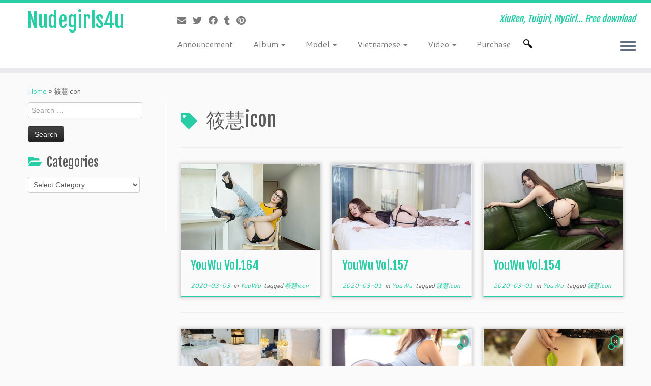

--- FILE ---
content_type: text/html; charset=UTF-8
request_url: https://nudegirls4u.com/tag/%E7%AD%B1%E6%85%A7icon/
body_size: 19157
content:
<!DOCTYPE html>
<!--[if IE 7]>
<html class="ie ie7 no-js" lang="en-US">
<![endif]-->
<!--[if IE 8]>
<html class="ie ie8 no-js" lang="en-US">
<![endif]-->
<!--[if !(IE 7) | !(IE 8)  ]><!-->
<html class="no-js" lang="en-US">
<!--<![endif]-->
	<head>
		<meta charset="UTF-8" />
		<meta http-equiv="X-UA-Compatible" content="IE=EDGE" />
		<meta name="viewport" content="width=device-width, initial-scale=1.0" />
        <link rel="profile"  href="https://gmpg.org/xfn/11" />
		<link rel="pingback" href="https://nudegirls4u.com/xmlrpc.php" />
		<script>(function(html){html.className = html.className.replace(/\bno-js\b/,'js')})(document.documentElement);</script>
<meta name='robots' content='index, follow, max-image-preview:large, max-snippet:-1, max-video-preview:-1' />

	<!-- This site is optimized with the Yoast SEO plugin v26.6 - https://yoast.com/wordpress/plugins/seo/ -->
	<title>筱慧icon Archives - Nudegirls4u</title>
	<link rel="canonical" href="https://nudegirls4u.com/tag/筱慧icon/" />
	<link rel="next" href="https://nudegirls4u.com/tag/%e7%ad%b1%e6%85%a7icon/page/2/" />
	<meta property="og:locale" content="en_US" />
	<meta property="og:type" content="article" />
	<meta property="og:title" content="筱慧icon Archives - Nudegirls4u" />
	<meta property="og:url" content="https://nudegirls4u.com/tag/筱慧icon/" />
	<meta property="og:site_name" content="Nudegirls4u" />
	<meta property="og:image" content="https://nudegirls4u.com/wp-content/uploads/2016/01/黄可_39.jpg" />
	<meta property="og:image:width" content="2048" />
	<meta property="og:image:height" content="1366" />
	<meta property="og:image:type" content="image/jpeg" />
	<meta name="twitter:card" content="summary_large_image" />
	<script type="application/ld+json" class="yoast-schema-graph">{"@context":"https://schema.org","@graph":[{"@type":"CollectionPage","@id":"https://nudegirls4u.com/tag/%e7%ad%b1%e6%85%a7icon/","url":"https://nudegirls4u.com/tag/%e7%ad%b1%e6%85%a7icon/","name":"筱慧icon Archives - Nudegirls4u","isPartOf":{"@id":"https://nudegirls4u.com/#website"},"primaryImageOfPage":{"@id":"https://nudegirls4u.com/tag/%e7%ad%b1%e6%85%a7icon/#primaryimage"},"image":{"@id":"https://nudegirls4u.com/tag/%e7%ad%b1%e6%85%a7icon/#primaryimage"},"thumbnailUrl":"https://nudegirls4u.com/wp-content/uploads/2020/03/YW.164-22.jpg","breadcrumb":{"@id":"https://nudegirls4u.com/tag/%e7%ad%b1%e6%85%a7icon/#breadcrumb"},"inLanguage":"en-US"},{"@type":"ImageObject","inLanguage":"en-US","@id":"https://nudegirls4u.com/tag/%e7%ad%b1%e6%85%a7icon/#primaryimage","url":"https://nudegirls4u.com/wp-content/uploads/2020/03/YW.164-22.jpg","contentUrl":"https://nudegirls4u.com/wp-content/uploads/2020/03/YW.164-22.jpg","width":1080,"height":720,"caption":"YouWu Vol.164 筱慧icon"},{"@type":"BreadcrumbList","@id":"https://nudegirls4u.com/tag/%e7%ad%b1%e6%85%a7icon/#breadcrumb","itemListElement":[{"@type":"ListItem","position":1,"name":"Home","item":"https://nudegirls4u.com/"},{"@type":"ListItem","position":2,"name":"筱慧icon"}]},{"@type":"WebSite","@id":"https://nudegirls4u.com/#website","url":"https://nudegirls4u.com/","name":"Nudegirls4u","description":"XiuRen, Tuigirl, MyGirl... Free download","potentialAction":[{"@type":"SearchAction","target":{"@type":"EntryPoint","urlTemplate":"https://nudegirls4u.com/?s={search_term_string}"},"query-input":{"@type":"PropertyValueSpecification","valueRequired":true,"valueName":"search_term_string"}}],"inLanguage":"en-US"}]}</script>
	<!-- / Yoast SEO plugin. -->


<link rel='dns-prefetch' href='//secure.gravatar.com' />
<link rel='dns-prefetch' href='//www.googletagmanager.com' />
<link rel='dns-prefetch' href='//stats.wp.com' />
<link rel='dns-prefetch' href='//fonts.googleapis.com' />
<link rel='dns-prefetch' href='//v0.wordpress.com' />
<link rel="alternate" type="application/rss+xml" title="Nudegirls4u &raquo; Feed" href="https://nudegirls4u.com/feed/" />
<link rel="alternate" type="application/rss+xml" title="Nudegirls4u &raquo; Comments Feed" href="https://nudegirls4u.com/comments/feed/" />
<link rel="alternate" type="application/rss+xml" title="Nudegirls4u &raquo; 筱慧icon Tag Feed" href="https://nudegirls4u.com/tag/%e7%ad%b1%e6%85%a7icon/feed/" />
<style id='wp-img-auto-sizes-contain-inline-css' type='text/css'>
img:is([sizes=auto i],[sizes^="auto," i]){contain-intrinsic-size:3000px 1500px}
/*# sourceURL=wp-img-auto-sizes-contain-inline-css */
</style>
<link rel='stylesheet' id='tc-gfonts-css' href='//fonts.googleapis.com/css?family=Fjalla+One:400%7CCantarell:400' type='text/css' media='all' />
<style id='wp-emoji-styles-inline-css' type='text/css'>

	img.wp-smiley, img.emoji {
		display: inline !important;
		border: none !important;
		box-shadow: none !important;
		height: 1em !important;
		width: 1em !important;
		margin: 0 0.07em !important;
		vertical-align: -0.1em !important;
		background: none !important;
		padding: 0 !important;
	}
/*# sourceURL=wp-emoji-styles-inline-css */
</style>
<style id='wp-block-library-inline-css' type='text/css'>
:root{--wp-block-synced-color:#7a00df;--wp-block-synced-color--rgb:122,0,223;--wp-bound-block-color:var(--wp-block-synced-color);--wp-editor-canvas-background:#ddd;--wp-admin-theme-color:#007cba;--wp-admin-theme-color--rgb:0,124,186;--wp-admin-theme-color-darker-10:#006ba1;--wp-admin-theme-color-darker-10--rgb:0,107,160.5;--wp-admin-theme-color-darker-20:#005a87;--wp-admin-theme-color-darker-20--rgb:0,90,135;--wp-admin-border-width-focus:2px}@media (min-resolution:192dpi){:root{--wp-admin-border-width-focus:1.5px}}.wp-element-button{cursor:pointer}:root .has-very-light-gray-background-color{background-color:#eee}:root .has-very-dark-gray-background-color{background-color:#313131}:root .has-very-light-gray-color{color:#eee}:root .has-very-dark-gray-color{color:#313131}:root .has-vivid-green-cyan-to-vivid-cyan-blue-gradient-background{background:linear-gradient(135deg,#00d084,#0693e3)}:root .has-purple-crush-gradient-background{background:linear-gradient(135deg,#34e2e4,#4721fb 50%,#ab1dfe)}:root .has-hazy-dawn-gradient-background{background:linear-gradient(135deg,#faaca8,#dad0ec)}:root .has-subdued-olive-gradient-background{background:linear-gradient(135deg,#fafae1,#67a671)}:root .has-atomic-cream-gradient-background{background:linear-gradient(135deg,#fdd79a,#004a59)}:root .has-nightshade-gradient-background{background:linear-gradient(135deg,#330968,#31cdcf)}:root .has-midnight-gradient-background{background:linear-gradient(135deg,#020381,#2874fc)}:root{--wp--preset--font-size--normal:16px;--wp--preset--font-size--huge:42px}.has-regular-font-size{font-size:1em}.has-larger-font-size{font-size:2.625em}.has-normal-font-size{font-size:var(--wp--preset--font-size--normal)}.has-huge-font-size{font-size:var(--wp--preset--font-size--huge)}.has-text-align-center{text-align:center}.has-text-align-left{text-align:left}.has-text-align-right{text-align:right}.has-fit-text{white-space:nowrap!important}#end-resizable-editor-section{display:none}.aligncenter{clear:both}.items-justified-left{justify-content:flex-start}.items-justified-center{justify-content:center}.items-justified-right{justify-content:flex-end}.items-justified-space-between{justify-content:space-between}.screen-reader-text{border:0;clip-path:inset(50%);height:1px;margin:-1px;overflow:hidden;padding:0;position:absolute;width:1px;word-wrap:normal!important}.screen-reader-text:focus{background-color:#ddd;clip-path:none;color:#444;display:block;font-size:1em;height:auto;left:5px;line-height:normal;padding:15px 23px 14px;text-decoration:none;top:5px;width:auto;z-index:100000}html :where(.has-border-color){border-style:solid}html :where([style*=border-top-color]){border-top-style:solid}html :where([style*=border-right-color]){border-right-style:solid}html :where([style*=border-bottom-color]){border-bottom-style:solid}html :where([style*=border-left-color]){border-left-style:solid}html :where([style*=border-width]){border-style:solid}html :where([style*=border-top-width]){border-top-style:solid}html :where([style*=border-right-width]){border-right-style:solid}html :where([style*=border-bottom-width]){border-bottom-style:solid}html :where([style*=border-left-width]){border-left-style:solid}html :where(img[class*=wp-image-]){height:auto;max-width:100%}:where(figure){margin:0 0 1em}html :where(.is-position-sticky){--wp-admin--admin-bar--position-offset:var(--wp-admin--admin-bar--height,0px)}@media screen and (max-width:600px){html :where(.is-position-sticky){--wp-admin--admin-bar--position-offset:0px}}

/*# sourceURL=wp-block-library-inline-css */
</style><style id='global-styles-inline-css' type='text/css'>
:root{--wp--preset--aspect-ratio--square: 1;--wp--preset--aspect-ratio--4-3: 4/3;--wp--preset--aspect-ratio--3-4: 3/4;--wp--preset--aspect-ratio--3-2: 3/2;--wp--preset--aspect-ratio--2-3: 2/3;--wp--preset--aspect-ratio--16-9: 16/9;--wp--preset--aspect-ratio--9-16: 9/16;--wp--preset--color--black: #000000;--wp--preset--color--cyan-bluish-gray: #abb8c3;--wp--preset--color--white: #ffffff;--wp--preset--color--pale-pink: #f78da7;--wp--preset--color--vivid-red: #cf2e2e;--wp--preset--color--luminous-vivid-orange: #ff6900;--wp--preset--color--luminous-vivid-amber: #fcb900;--wp--preset--color--light-green-cyan: #7bdcb5;--wp--preset--color--vivid-green-cyan: #00d084;--wp--preset--color--pale-cyan-blue: #8ed1fc;--wp--preset--color--vivid-cyan-blue: #0693e3;--wp--preset--color--vivid-purple: #9b51e0;--wp--preset--gradient--vivid-cyan-blue-to-vivid-purple: linear-gradient(135deg,rgb(6,147,227) 0%,rgb(155,81,224) 100%);--wp--preset--gradient--light-green-cyan-to-vivid-green-cyan: linear-gradient(135deg,rgb(122,220,180) 0%,rgb(0,208,130) 100%);--wp--preset--gradient--luminous-vivid-amber-to-luminous-vivid-orange: linear-gradient(135deg,rgb(252,185,0) 0%,rgb(255,105,0) 100%);--wp--preset--gradient--luminous-vivid-orange-to-vivid-red: linear-gradient(135deg,rgb(255,105,0) 0%,rgb(207,46,46) 100%);--wp--preset--gradient--very-light-gray-to-cyan-bluish-gray: linear-gradient(135deg,rgb(238,238,238) 0%,rgb(169,184,195) 100%);--wp--preset--gradient--cool-to-warm-spectrum: linear-gradient(135deg,rgb(74,234,220) 0%,rgb(151,120,209) 20%,rgb(207,42,186) 40%,rgb(238,44,130) 60%,rgb(251,105,98) 80%,rgb(254,248,76) 100%);--wp--preset--gradient--blush-light-purple: linear-gradient(135deg,rgb(255,206,236) 0%,rgb(152,150,240) 100%);--wp--preset--gradient--blush-bordeaux: linear-gradient(135deg,rgb(254,205,165) 0%,rgb(254,45,45) 50%,rgb(107,0,62) 100%);--wp--preset--gradient--luminous-dusk: linear-gradient(135deg,rgb(255,203,112) 0%,rgb(199,81,192) 50%,rgb(65,88,208) 100%);--wp--preset--gradient--pale-ocean: linear-gradient(135deg,rgb(255,245,203) 0%,rgb(182,227,212) 50%,rgb(51,167,181) 100%);--wp--preset--gradient--electric-grass: linear-gradient(135deg,rgb(202,248,128) 0%,rgb(113,206,126) 100%);--wp--preset--gradient--midnight: linear-gradient(135deg,rgb(2,3,129) 0%,rgb(40,116,252) 100%);--wp--preset--font-size--small: 13px;--wp--preset--font-size--medium: 20px;--wp--preset--font-size--large: 36px;--wp--preset--font-size--x-large: 42px;--wp--preset--spacing--20: 0.44rem;--wp--preset--spacing--30: 0.67rem;--wp--preset--spacing--40: 1rem;--wp--preset--spacing--50: 1.5rem;--wp--preset--spacing--60: 2.25rem;--wp--preset--spacing--70: 3.38rem;--wp--preset--spacing--80: 5.06rem;--wp--preset--shadow--natural: 6px 6px 9px rgba(0, 0, 0, 0.2);--wp--preset--shadow--deep: 12px 12px 50px rgba(0, 0, 0, 0.4);--wp--preset--shadow--sharp: 6px 6px 0px rgba(0, 0, 0, 0.2);--wp--preset--shadow--outlined: 6px 6px 0px -3px rgb(255, 255, 255), 6px 6px rgb(0, 0, 0);--wp--preset--shadow--crisp: 6px 6px 0px rgb(0, 0, 0);}:where(.is-layout-flex){gap: 0.5em;}:where(.is-layout-grid){gap: 0.5em;}body .is-layout-flex{display: flex;}.is-layout-flex{flex-wrap: wrap;align-items: center;}.is-layout-flex > :is(*, div){margin: 0;}body .is-layout-grid{display: grid;}.is-layout-grid > :is(*, div){margin: 0;}:where(.wp-block-columns.is-layout-flex){gap: 2em;}:where(.wp-block-columns.is-layout-grid){gap: 2em;}:where(.wp-block-post-template.is-layout-flex){gap: 1.25em;}:where(.wp-block-post-template.is-layout-grid){gap: 1.25em;}.has-black-color{color: var(--wp--preset--color--black) !important;}.has-cyan-bluish-gray-color{color: var(--wp--preset--color--cyan-bluish-gray) !important;}.has-white-color{color: var(--wp--preset--color--white) !important;}.has-pale-pink-color{color: var(--wp--preset--color--pale-pink) !important;}.has-vivid-red-color{color: var(--wp--preset--color--vivid-red) !important;}.has-luminous-vivid-orange-color{color: var(--wp--preset--color--luminous-vivid-orange) !important;}.has-luminous-vivid-amber-color{color: var(--wp--preset--color--luminous-vivid-amber) !important;}.has-light-green-cyan-color{color: var(--wp--preset--color--light-green-cyan) !important;}.has-vivid-green-cyan-color{color: var(--wp--preset--color--vivid-green-cyan) !important;}.has-pale-cyan-blue-color{color: var(--wp--preset--color--pale-cyan-blue) !important;}.has-vivid-cyan-blue-color{color: var(--wp--preset--color--vivid-cyan-blue) !important;}.has-vivid-purple-color{color: var(--wp--preset--color--vivid-purple) !important;}.has-black-background-color{background-color: var(--wp--preset--color--black) !important;}.has-cyan-bluish-gray-background-color{background-color: var(--wp--preset--color--cyan-bluish-gray) !important;}.has-white-background-color{background-color: var(--wp--preset--color--white) !important;}.has-pale-pink-background-color{background-color: var(--wp--preset--color--pale-pink) !important;}.has-vivid-red-background-color{background-color: var(--wp--preset--color--vivid-red) !important;}.has-luminous-vivid-orange-background-color{background-color: var(--wp--preset--color--luminous-vivid-orange) !important;}.has-luminous-vivid-amber-background-color{background-color: var(--wp--preset--color--luminous-vivid-amber) !important;}.has-light-green-cyan-background-color{background-color: var(--wp--preset--color--light-green-cyan) !important;}.has-vivid-green-cyan-background-color{background-color: var(--wp--preset--color--vivid-green-cyan) !important;}.has-pale-cyan-blue-background-color{background-color: var(--wp--preset--color--pale-cyan-blue) !important;}.has-vivid-cyan-blue-background-color{background-color: var(--wp--preset--color--vivid-cyan-blue) !important;}.has-vivid-purple-background-color{background-color: var(--wp--preset--color--vivid-purple) !important;}.has-black-border-color{border-color: var(--wp--preset--color--black) !important;}.has-cyan-bluish-gray-border-color{border-color: var(--wp--preset--color--cyan-bluish-gray) !important;}.has-white-border-color{border-color: var(--wp--preset--color--white) !important;}.has-pale-pink-border-color{border-color: var(--wp--preset--color--pale-pink) !important;}.has-vivid-red-border-color{border-color: var(--wp--preset--color--vivid-red) !important;}.has-luminous-vivid-orange-border-color{border-color: var(--wp--preset--color--luminous-vivid-orange) !important;}.has-luminous-vivid-amber-border-color{border-color: var(--wp--preset--color--luminous-vivid-amber) !important;}.has-light-green-cyan-border-color{border-color: var(--wp--preset--color--light-green-cyan) !important;}.has-vivid-green-cyan-border-color{border-color: var(--wp--preset--color--vivid-green-cyan) !important;}.has-pale-cyan-blue-border-color{border-color: var(--wp--preset--color--pale-cyan-blue) !important;}.has-vivid-cyan-blue-border-color{border-color: var(--wp--preset--color--vivid-cyan-blue) !important;}.has-vivid-purple-border-color{border-color: var(--wp--preset--color--vivid-purple) !important;}.has-vivid-cyan-blue-to-vivid-purple-gradient-background{background: var(--wp--preset--gradient--vivid-cyan-blue-to-vivid-purple) !important;}.has-light-green-cyan-to-vivid-green-cyan-gradient-background{background: var(--wp--preset--gradient--light-green-cyan-to-vivid-green-cyan) !important;}.has-luminous-vivid-amber-to-luminous-vivid-orange-gradient-background{background: var(--wp--preset--gradient--luminous-vivid-amber-to-luminous-vivid-orange) !important;}.has-luminous-vivid-orange-to-vivid-red-gradient-background{background: var(--wp--preset--gradient--luminous-vivid-orange-to-vivid-red) !important;}.has-very-light-gray-to-cyan-bluish-gray-gradient-background{background: var(--wp--preset--gradient--very-light-gray-to-cyan-bluish-gray) !important;}.has-cool-to-warm-spectrum-gradient-background{background: var(--wp--preset--gradient--cool-to-warm-spectrum) !important;}.has-blush-light-purple-gradient-background{background: var(--wp--preset--gradient--blush-light-purple) !important;}.has-blush-bordeaux-gradient-background{background: var(--wp--preset--gradient--blush-bordeaux) !important;}.has-luminous-dusk-gradient-background{background: var(--wp--preset--gradient--luminous-dusk) !important;}.has-pale-ocean-gradient-background{background: var(--wp--preset--gradient--pale-ocean) !important;}.has-electric-grass-gradient-background{background: var(--wp--preset--gradient--electric-grass) !important;}.has-midnight-gradient-background{background: var(--wp--preset--gradient--midnight) !important;}.has-small-font-size{font-size: var(--wp--preset--font-size--small) !important;}.has-medium-font-size{font-size: var(--wp--preset--font-size--medium) !important;}.has-large-font-size{font-size: var(--wp--preset--font-size--large) !important;}.has-x-large-font-size{font-size: var(--wp--preset--font-size--x-large) !important;}
/*# sourceURL=global-styles-inline-css */
</style>

<style id='classic-theme-styles-inline-css' type='text/css'>
/*! This file is auto-generated */
.wp-block-button__link{color:#fff;background-color:#32373c;border-radius:9999px;box-shadow:none;text-decoration:none;padding:calc(.667em + 2px) calc(1.333em + 2px);font-size:1.125em}.wp-block-file__button{background:#32373c;color:#fff;text-decoration:none}
/*# sourceURL=/wp-includes/css/classic-themes.min.css */
</style>
<link rel='stylesheet' id='rgg-simplelightbox-css' href='https://nudegirls4u.com/wp-content/plugins/responsive-gallery-grid/lib/simplelightbox/simplelightbox.min.css?ver=2.3.18' type='text/css' media='all' />
<link rel='stylesheet' id='slickstyle-css' href='https://nudegirls4u.com/wp-content/plugins/responsive-gallery-grid/lib/slick/slick.1.9.0.min.css?ver=2.3.18' type='text/css' media='all' />
<link rel='stylesheet' id='slick-theme-css' href='https://nudegirls4u.com/wp-content/plugins/responsive-gallery-grid/lib/slick/slick-theme.css?ver=2.3.18' type='text/css' media='all' />
<link rel='stylesheet' id='rgg-style-css' href='https://nudegirls4u.com/wp-content/plugins/responsive-gallery-grid/css/style.css?ver=2.3.18' type='text/css' media='all' />
<link rel='stylesheet' id='sfwppa-public-style-css' href='https://nudegirls4u.com/wp-content/plugins/styles-for-wp-pagenavi-addon/assets/css/sfwppa-style.css?ver=1.2.4' type='text/css' media='all' />
<link rel='stylesheet' id='customizr-fa-css' href='https://nudegirls4u.com/wp-content/themes/customizr/assets/shared/fonts/fa/css/fontawesome-all.min.css?ver=4.4.24' type='text/css' media='all' />
<link rel='stylesheet' id='customizr-common-css' href='https://nudegirls4u.com/wp-content/themes/customizr/inc/assets/css/tc_common.min.css?ver=4.4.24' type='text/css' media='all' />
<link rel='stylesheet' id='customizr-skin-css' href='https://nudegirls4u.com/wp-content/themes/customizr/inc/assets/css/blue3.min.css?ver=4.4.24' type='text/css' media='all' />
<style id='customizr-skin-inline-css' type='text/css'>

                  .site-title,.site-description,h1,h2,h3,.tc-dropcap {
                    font-family : 'Fjalla One';
                    font-weight : 400;
                  }

                  body,.navbar .nav>li>a {
                    font-family : 'Cantarell';
                    font-weight : 400;
                  }
table { border-collapse: separate; }
                           body table { border-collapse: collapse; }
                          
.social-links .social-icon:before { content: none } 
.sticky-enabled .tc-shrink-on .site-logo img {
    					height:30px!important;width:auto!important
    				}

    				.sticky-enabled .tc-shrink-on .brand .site-title {
    					font-size:0.6em;opacity:0.8;line-height:1.2em
    				}

.tc-rectangular-thumb {
        max-height: 250px;
        height :250px
      }

#tc-push-footer { display: none; visibility: hidden; }
         .tc-sticky-footer #tc-push-footer.sticky-footer-enabled { display: block; }
        

@media (max-width: 979px) {
          .tc-second-menu-on .nav-collapse {
            width: inherit;
            overflow: visible;
            height: inherit;
            position:relative;
            top: inherit;
            -webkit-box-shadow: none;
            -moz-box-shadow: none;
            box-shadow: none;
            background: inherit;
          }

          .logo-centered.tc-second-menu-display-in-header-when-mobile .pull-menu-center .navbar .nav-collapse {
              width: 100%;
              text-align: center;
          }

          .logo-centered.tc-second-menu-display-in-header-when-mobile .pull-menu-center .navbar .nav-collapse .nav {
              float: initial;
              display: inline-block;
              margin: 0 -12px;
              text-align: initial;
          }

          .tc-sticky-header.sticky-enabled #tc-page-wrap .nav-collapse, #tc-page-wrap .tc-second-menu-hide-when-mobile .nav-collapse.collapse .nav {
            display:none !important;
          }

          .tc-second-menu-on .tc-hover-menu.nav ul.dropdown-menu {
            display:none;
          }
          .tc-second-menu-on .navbar .nav-collapse ul.nav>li li a {
            padding: 3px 20px;
          }
          .tc-second-menu-on .nav-collapse.collapse .nav {
            display: block;
            float: left;
            margin: inherit;
          }
          .tc-second-menu-on .nav-collapse .nav>li {
            float:left;
          }
          .tc-second-menu-on .nav-collapse .dropdown-menu {
            position:absolute;
            display: none;
            -webkit-box-shadow: 0 2px 8px rgba(0,0,0,.2);
            -moz-box-shadow: 0 2px 8px rgba(0,0,0,.2);
            box-shadow: 0 2px 8px rgba(0,0,0,.2);
            background-color: #fff;
            -webkit-border-radius: 6px;
            -moz-border-radius: 6px;
            border-radius: 6px;
            -webkit-background-clip: padding-box;
            -moz-background-clip: padding;
            background-clip: padding-box;
            padding: 5px 0;
          }
          .tc-second-menu-on .navbar .nav>li>.dropdown-menu:after, .navbar .nav>li>.dropdown-menu:before{
            content: '';
            display: inline-block;
            position: absolute;
          }
          .tc-second-menu-on .tc-hover-menu.nav .caret {
            display:inline-block;
          }
          .tc-second-menu-on .tc-hover-menu.nav li:hover>ul {
            display: block;
          }
          .tc-second-menu-on .nav a, .tc-second-menu-on .tc-hover-menu.nav a {
            border-bottom: none;
          }
          .tc-second-menu-on .dropdown-menu>li>a {
            padding: 3px 20px;
          }
          .tc-second-menu-on .tc-submenu-move .dropdown-menu>li>a:focus,.tc-second-menu-on .tc-submenu-move .dropdown-menu>li>a:hover,.tc-second-menu-on .tc-submenu-move .dropdown-submenu:focus>a, .tc-second-menu-on .tc-submenu-move .dropdown-submenu:hover>a {
            padding-left: 1.63em
          }
          .tc-second-menu-on .tc-submenu-fade .nav>li>ul {
            opacity: 0;
            top: 75%;
            visibility: hidden;
            display: block;
            -webkit-transition: all .2s ease-in-out;
            -moz-transition: all .2s ease-in-out;
            -o-transition: all .2s ease-in-out;
            -ms-transition: all .2s ease-in-out;
            transition: all .2s ease-in-out;
          }
          .tc-second-menu-on .tc-submenu-fade .nav li.open>ul, .tc-second-menu-on .tc-submenu-fade .tc-hover-menu.nav li:hover>ul {
            opacity: 1;
            top: 95%;
            visibility: visible;
          }
          .tc-second-menu-on .tc-submenu-move .dropdown-menu>li>a {
            -webkit-transition: all ease .241s;
            -moz-transition: all ease .241s;
            -o-transition: all ease .241s;
            transition: all ease .241s;
          }
          .tc-second-menu-on .dropdown-submenu>.dropdown-menu {
            top: 110%;
            left: 30%;
            left: 30%\9;
            top: 0\9;
            margin-top: -6px;
            margin-left: -1px;
            -webkit-border-radius: 6px;
            -moz-border-radius: 6px;
            border-radius: 6px;
          }
          .tc-second-menu-on .dropdown-submenu>a:after {
            content: ' ';
          }
        }


        .sticky-enabled .tc-second-menu-on .nav-collapse.collapse {
          clear:none;
        }


          #tc-sn { width: 330px;}
          nav#tc-sn { z-index: 999; }
          [class*=sn-left].sn-close #tc-sn, [class*=sn-left] #tc-sn{
            -webkit-transform: translate3d( -100%, 0, 0 );
            -moz-transform: translate3d( -100%, 0, 0 );
            transform: translate3d(-100%, 0, 0 );
          }
          [class*=sn-right].sn-close #tc-sn,[class*=sn-right] #tc-sn {
            -webkit-transform: translate3d( 100%, 0, 0 );
            -moz-transform: translate3d( 100%, 0, 0 );
            transform: translate3d( 100%, 0, 0 );
          }
         .animating #tc-page-wrap, .sn-open #tc-sn, .tc-sn-visible:not(.sn-close) #tc-sn{
            -webkit-transform: translate3d( 0, 0, 0 );
            -moz-transform: translate3d( 0, 0, 0 );
            transform: translate3d(0,0,0) !important;
          }
      

              @media (min-width: 1200px) {
              .tc-post-list-grid article .entry-title {font-size:24px;line-height:38px;}
              .tc-post-list-grid .tc-g-cont {font-size:14px;line-height:22px;}
          }
            
              @media (max-width: 1199px) and (min-width: 980px) {
              .tc-post-list-grid article .entry-title {font-size:20px;line-height:31px;}
              .tc-post-list-grid .tc-g-cont {font-size:13px;line-height:20px;}
          }
            
              @media (max-width: 979px) and (min-width: 768px) {
              .tc-post-list-grid article .entry-title {font-size:18px;line-height:27px;}
              .tc-post-list-grid .tc-g-cont {font-size:12px;line-height:19px;}
          }
            
              @media (max-width: 767px) {
              .tc-post-list-grid article .entry-title {font-size:24px;line-height:38px;}
              .tc-post-list-grid .tc-g-cont {font-size:14px;line-height:22px;}
          }
            
              @media (max-width: 480px) {
              .tc-post-list-grid article .entry-title {font-size:20px;line-height:31px;}
              .tc-post-list-grid .tc-g-cont {font-size:13px;line-height:20px;}
          }
            

            .grid-cols-3 figure {
                  height:225px;
                  max-height:225px;
                  line-height:225px;
            }
.tc-grid-border .tc-grid { border-bottom: none }
.tc-grid-border .grid__item { border-bottom: 3px solid #27CDA5}

/*# sourceURL=customizr-skin-inline-css */
</style>
<link rel='stylesheet' id='customizr-style-css' href='https://nudegirls4u.com/wp-content/themes/customizr-child/style.css?ver=4.4.24' type='text/css' media='all' />
<link rel='stylesheet' id='fancyboxcss-css' href='https://nudegirls4u.com/wp-content/themes/customizr/assets/front/js/libs/fancybox/jquery.fancybox-1.3.4.min.css?ver=7fa2444b4696e02c8c2f0689647dcb0d' type='text/css' media='all' />
<link rel='stylesheet' id='jetpack-subscriptions-css' href='https://nudegirls4u.com/wp-content/plugins/jetpack/_inc/build/subscriptions/subscriptions.min.css?ver=15.3.1' type='text/css' media='all' />
<link rel='stylesheet' id='wp-pagenavi-css' href='https://nudegirls4u.com/wp-content/plugins/wp-pagenavi/pagenavi-css.css?ver=2.70' type='text/css' media='all' />
<script type="text/javascript" src="https://nudegirls4u.com/wp-includes/js/jquery/jquery.min.js?ver=3.7.1" id="jquery-core-js"></script>
<script type="text/javascript" src="https://nudegirls4u.com/wp-includes/js/jquery/jquery-migrate.min.js?ver=3.4.1" id="jquery-migrate-js"></script>
<script type="text/javascript" src="https://nudegirls4u.com/wp-content/themes/customizr/assets/front/js/libs/modernizr.min.js?ver=4.4.24" id="modernizr-js"></script>
<script type="text/javascript" src="https://nudegirls4u.com/wp-content/themes/customizr/assets/front/js/libs/fancybox/jquery.fancybox-1.3.4.min.js?ver=4.4.24" id="tc-fancybox-js"></script>
<script type="text/javascript" src="https://nudegirls4u.com/wp-includes/js/underscore.min.js?ver=1.13.7" id="underscore-js"></script>
<script type="text/javascript" id="tc-scripts-js-extra">
/* <![CDATA[ */
var TCParams = {"_disabled":[],"FancyBoxState":"1","FancyBoxAutoscale":"1","SliderName":"","SliderDelay":"","SliderHover":"1","centerSliderImg":"1","SmoothScroll":{"Enabled":false,"Options":{"touchpadSupport":false}},"anchorSmoothScroll":"linear","anchorSmoothScrollExclude":{"simple":["[class*=edd]",".tc-carousel-control",".carousel-control","[data-toggle=\"modal\"]","[data-toggle=\"dropdown\"]","[data-toggle=\"tooltip\"]","[data-toggle=\"popover\"]","[data-toggle=\"collapse\"]","[data-toggle=\"tab\"]","[data-toggle=\"pill\"]","[class*=upme]","[class*=um-]"],"deep":{"classes":[],"ids":[]}},"ReorderBlocks":"1","centerAllImg":"1","HasComments":"","LeftSidebarClass":".span3.left.tc-sidebar","RightSidebarClass":".span3.right.tc-sidebar","LoadModernizr":"1","stickyCustomOffset":{"_initial":0,"_scrolling":0,"options":{"_static":true,"_element":""}},"stickyHeader":"1","dropdowntoViewport":"","timerOnScrollAllBrowsers":"1","extLinksStyle":"","extLinksTargetExt":"1","extLinksSkipSelectors":{"classes":["btn","button"],"ids":[]},"dropcapEnabled":"","dropcapWhere":{"post":"","page":""},"dropcapMinWords":"50","dropcapSkipSelectors":{"tags":["IMG","IFRAME","H1","H2","H3","H4","H5","H6","BLOCKQUOTE","UL","OL"],"classes":["btn","tc-placeholder-wrap"],"id":[]},"imgSmartLoadEnabled":"1","imgSmartLoadOpts":{"parentSelectors":[".article-container",".__before_main_wrapper",".widget-front"],"opts":{"excludeImg":[".tc-holder-img"]}},"imgSmartLoadsForSliders":"","goldenRatio":"1.618","gridGoldenRatioLimit":"350","isSecondMenuEnabled":"1","secondMenuRespSet":"in-sn-before","isParallaxOn":"1","parallaxRatio":"0.55","pluginCompats":[],"adminAjaxUrl":"https://nudegirls4u.com/wp-admin/admin-ajax.php","ajaxUrl":"https://nudegirls4u.com/?czrajax=1","frontNonce":{"id":"CZRFrontNonce","handle":"506a4967b0"},"isDevMode":"","isModernStyle":"","i18n":{"Permanently dismiss":"Permanently dismiss"},"version":"4.4.24","frontNotifications":{"styleSwitcher":{"enabled":false,"content":"","dismissAction":"dismiss_style_switcher_note_front","ajaxUrl":"https://nudegirls4u.com/wp-admin/admin-ajax.php"}}};
//# sourceURL=tc-scripts-js-extra
/* ]]> */
</script>
<script type="text/javascript" src="https://nudegirls4u.com/wp-content/themes/customizr/inc/assets/js/tc-scripts.min.js?ver=4.4.24" id="tc-scripts-js"></script>
<script type="text/javascript" src="https://nudegirls4u.com/wp-content/themes/customizr/assets/front/js/libs/hammer.min.js?ver=4.4.24" id="hammer-js"></script>

<!-- Google tag (gtag.js) snippet added by Site Kit -->
<!-- Google Analytics snippet added by Site Kit -->
<script type="text/javascript" src="https://www.googletagmanager.com/gtag/js?id=G-BRVE358LKS" id="google_gtagjs-js" async></script>
<script type="text/javascript" id="google_gtagjs-js-after">
/* <![CDATA[ */
window.dataLayer = window.dataLayer || [];function gtag(){dataLayer.push(arguments);}
gtag("set","linker",{"domains":["nudegirls4u.com"]});
gtag("js", new Date());
gtag("set", "developer_id.dZTNiMT", true);
gtag("config", "G-BRVE358LKS");
//# sourceURL=google_gtagjs-js-after
/* ]]> */
</script>
<link rel="https://api.w.org/" href="https://nudegirls4u.com/wp-json/" /><link rel="alternate" title="JSON" type="application/json" href="https://nudegirls4u.com/wp-json/wp/v2/tags/992" /><link rel="EditURI" type="application/rsd+xml" title="RSD" href="https://nudegirls4u.com/xmlrpc.php?rsd" />
<meta name="generator" content="Site Kit by Google 1.168.0" />	<style>img#wpstats{display:none}</style>
		<style type="text/css">
/************************************************************
						Style-1
		************************************************************/
		.sfwppa-navi-style.sfwppa-style-1 .sfwppa-pages, 
		.sfwppa-navi-style.sfwppa-style-1 .wp-pagenavi .current,
		.sfwppa-navi-style.sfwppa-style-1 .nav-links .current, 
		.sfwppa-navi-style.sfwppa-style-1 .nav-links .page-numbers{font-size: 12px;color:#000000; border: 1px solid #ffffff;}
		
		.sfwppa-navi-style.sfwppa-style-1 .nav-links .current,
		.sfwppa-navi-style.sfwppa-style-1 .wp-pagenavi .current{ background: #ffffff; color:#27cda5;  border-right: 1px solid #ffffff;}
		
		.sfwppa-navi-style.sfwppa-style-1 .sfwppa-pages:hover, 
		.sfwppa-navi-style.sfwppa-style-1 .nav-links .page-numbers:hover { background: #5e5e5e;  border: 1px solid #ffffff; color:#ffffff;}
</style>
<link rel="icon" href="https://nudegirls4u.com/wp-content/uploads/2016/09/cropped-nudegirls4u-16px-32x32.png" sizes="32x32" />
<link rel="icon" href="https://nudegirls4u.com/wp-content/uploads/2016/09/cropped-nudegirls4u-16px-192x192.png" sizes="192x192" />
<link rel="apple-touch-icon" href="https://nudegirls4u.com/wp-content/uploads/2016/09/cropped-nudegirls4u-16px-180x180.png" />
<meta name="msapplication-TileImage" content="https://nudegirls4u.com/wp-content/uploads/2016/09/cropped-nudegirls4u-16px-270x270.png" />
		<style type="text/css" id="wp-custom-css">
			/*
Welcome to Custom CSS!

To learn how this works, see http://wp.me/PEmnE-Bt
*/

/* Styling a search form in the menu -- see accompanying php*/
 
/* my-nav-menu-search menu item created in functions.php. Move it way over to the right */
.navbar .nav .my-nav-menu-search {
    float: right;
}
.navbar .nav {
    width: 100%;
}
 
/*Stop the display of the Search button*/
.my-nav-menu-search .search-submit {
    display: none;
}
/* The "Search for" text is needed for screen readers, but we move it off screen, so we won't see it */
.my-nav-menu-search .search-form .screen-reader-text {
    position: absolute;
    left: -9999px;
    overflow: hidden;
}
 
/* Add a magnifying glass background and style the search input textbox */
.my-nav-menu-search .search-field {
    background-color: transparent;
    /* CHANGE THIS LINK TO POINT TO YOUR SEARCH ICON */
    background-image: url(/wp-content/uploads/2018/01/search-icon.png);
    background-repeat: no-repeat;
    background-position: 5px center;
    -webkit-background-size:    18px 18px;
    background-size:            18px 18px;
    border: none;
    -webkit-box-shadow:    none;
    -moz-box-shadow:       none;
    box-shadow:            none;
    cursor: pointer;
    height: 26px;
    margin: 2px 0 2px 0;
    padding: 0 0 0 36px;
    position: relative;
    -webkit-transition:    width 400ms ease, background 400ms ease;
    -moz-transition:       width 400ms ease, background 400ms ease;
    -o-transition:         width 400ms ease, background 400ms ease;
    transition:            width 400ms ease, background 400ms ease;
    width: 0px;
}
 
.my-nav-menu-search .search-field:active,
.my-nav-menu-search .search-field:focus {
    background-color: #fafafa;
    color: #5a5a5a;
    /* swap the two colours above if you are working with a dark navbar background */
    border: 2px solid #c3c0ab;
    cursor: text;
    outline: 0;
    width: 90px;
    -webkit-box-shadow:	none;
    -moz-box-shadow: 	none;
    box-shadow:         none;
    margin: 0;
}
/* Reset nav width and search floating for mobile menu */
@media (max-width: 979px){
    .navbar .nav .my-nav-menu-search {
        float: left;
    }
    .navbar .nav {
        width: auto;
    }
}

		</style>
			</head>
	
	<body data-rsssl=1 class="archive tag tag-icon tag-992 wp-embed-responsive wp-theme-customizr wp-child-theme-customizr-child sfwppa-navi-style sfwppa-style-1 tc-fade-hover-links tc-is-mobile tc-l-sidebar tc-center-images skin-blue3 customizr-4-4-24-with-child-theme tc-sticky-header sticky-disabled tc-transparent-on-scroll no-navbar tc-side-menu tc-post-list-context tc-sticky-footer sn-right" >
            <a class="screen-reader-text skip-link" href="#content">Skip to content</a>
                  <nav id="tc-sn" class="tc-sn navbar">
            <div class="tc-sn-inner nav-collapse">
              <div class="btn-toggle-nav sn-toggle pull-right"><button type="button" class="btn menu-btn"  title="Close" aria-label="Close"><span class="icon-bar"></span><span class="icon-bar"></span><span class="icon-bar"></span> </button></div><div class="sn-nav-wrapper"><div class="menu-aaa-container"><ul id="menu-aaa" class="nav sn-nav"><li id="menu-item-8255" class="menu-item menu-item-type-post_type menu-item-object-page menu-item-8255"><a href="https://nudegirls4u.com/announcement/">Announcement</a></li>
<li id="menu-item-1344" class="menu-item menu-item-type-custom menu-item-object-custom menu-item-has-children dropdown menu-item-1344"><a>Album <strong class="caret"></strong></a>
<ul class="dropdown-menu">
	<li id="menu-item-2212" class="menu-item menu-item-type-taxonomy menu-item-object-category menu-item-2212"><a href="https://nudegirls4u.com/category/aiss/">AISS</a></li>
	<li id="menu-item-1345" class="menu-item menu-item-type-taxonomy menu-item-object-category menu-item-has-children dropdown-submenu menu-item-1345"><a href="https://nudegirls4u.com/category/bololi/">BoLoli</a>
<ul class="dropdown-menu">
		<li id="menu-item-6768" class="menu-item menu-item-type-custom menu-item-object-custom menu-item-6768"><a href="https://nudegirls4u.com/tag/bol/">BOL</a></li>
	</ul>
</li>
	<li id="menu-item-9185" class="menu-item menu-item-type-taxonomy menu-item-object-category menu-item-9185"><a href="https://nudegirls4u.com/category/eroonichan/">EROONICHAN</a></li>
	<li id="menu-item-6074" class="menu-item menu-item-type-taxonomy menu-item-object-category menu-item-6074"><a href="https://nudegirls4u.com/category/goddes/">Goddes</a></li>
	<li id="menu-item-5575" class="menu-item menu-item-type-taxonomy menu-item-object-category menu-item-5575"><a href="https://nudegirls4u.com/category/huayan/">HuaYan</a></li>
	<li id="menu-item-1346" class="menu-item menu-item-type-taxonomy menu-item-object-category menu-item-1346"><a href="https://nudegirls4u.com/category/masked-queen/">MASKED QUEEN</a></li>
	<li id="menu-item-1347" class="menu-item menu-item-type-taxonomy menu-item-object-category menu-item-1347"><a href="https://nudegirls4u.com/category/mfstar/">MFStar</a></li>
	<li id="menu-item-5976" class="menu-item menu-item-type-taxonomy menu-item-object-category menu-item-5976"><a href="https://nudegirls4u.com/category/misc/">MISC</a></li>
	<li id="menu-item-1348" class="menu-item menu-item-type-taxonomy menu-item-object-category menu-item-1348"><a href="https://nudegirls4u.com/category/mistar/">MiStar</a></li>
	<li id="menu-item-6075" class="menu-item menu-item-type-taxonomy menu-item-object-category menu-item-6075"><a href="https://nudegirls4u.com/category/miitao/">MiiTao</a></li>
	<li id="menu-item-1349" class="menu-item menu-item-type-taxonomy menu-item-object-category menu-item-1349"><a href="https://nudegirls4u.com/category/mygirl/">MyGirl</a></li>
	<li id="menu-item-13239" class="menu-item menu-item-type-taxonomy menu-item-object-category menu-item-13239"><a href="https://nudegirls4u.com/category/qingdouke/">QingDouKe</a></li>
	<li id="menu-item-1350" class="menu-item menu-item-type-taxonomy menu-item-object-category menu-item-has-children dropdown-submenu menu-item-1350"><a href="https://nudegirls4u.com/category/rosi/">ROSI</a>
<ul class="dropdown-menu">
		<li id="menu-item-10363" class="menu-item menu-item-type-custom menu-item-object-custom menu-item-10363"><a href="https://nudegirls4u.com/tag/rosi-classic/">ROSI Classic</a></li>
		<li id="menu-item-10364" class="menu-item menu-item-type-custom menu-item-object-custom menu-item-10364"><a href="https://nudegirls4u.com/tag/rosi-business-series/">ROSI Business series</a></li>
	</ul>
</li>
	<li id="menu-item-1351" class="menu-item menu-item-type-taxonomy menu-item-object-category menu-item-1351"><a href="https://nudegirls4u.com/category/tgod/">TGOD</a></li>
	<li id="menu-item-1324" class="menu-item menu-item-type-taxonomy menu-item-object-category menu-item-1324"><a href="https://nudegirls4u.com/category/tuigirl/">TuiGirl</a></li>
	<li id="menu-item-1353" class="menu-item menu-item-type-taxonomy menu-item-object-category menu-item-has-children dropdown-submenu menu-item-1353"><a href="https://nudegirls4u.com/category/ugirls/">Ugirls</a>
<ul class="dropdown-menu">
		<li id="menu-item-603788" class="menu-item menu-item-type-taxonomy menu-item-object-category menu-item-603788"><a href="https://nudegirls4u.com/category/ugirls/">Ugirls</a></li>
		<li id="menu-item-11032" class="menu-item menu-item-type-taxonomy menu-item-object-category menu-item-11032"><a href="https://nudegirls4u.com/category/ugirls-number-series/">Ugirls Number Series</a></li>
	</ul>
</li>
	<li id="menu-item-248868" class="menu-item menu-item-type-taxonomy menu-item-object-category menu-item-248868"><a href="https://nudegirls4u.com/category/xingyan/">XINGYAN</a></li>
	<li id="menu-item-1326" class="menu-item menu-item-type-taxonomy menu-item-object-category menu-item-1326"><a href="https://nudegirls4u.com/category/xiuren/">XiuRen</a></li>
	<li id="menu-item-11033" class="menu-item menu-item-type-taxonomy menu-item-object-category menu-item-11033"><a href="https://nudegirls4u.com/category/youmi/">YOUMI</a></li>
	<li id="menu-item-261680" class="menu-item menu-item-type-taxonomy menu-item-object-category menu-item-261680"><a href="https://nudegirls4u.com/category/youwu/">YouWu</a></li>
</ul>
</li>
<li id="menu-item-1391" class="menu-item menu-item-type-custom menu-item-object-custom menu-item-has-children dropdown menu-item-1391"><a>Model <strong class="caret"></strong></a>
<ul class="dropdown-menu">
	<li id="menu-item-1343" class="menu-item menu-item-type-taxonomy menu-item-object-category menu-item-1343"><a href="https://nudegirls4u.com/category/vuong-ngu-thuan/">Wang Yu Chun</a></li>
	<li id="menu-item-2799" class="menu-item menu-item-type-taxonomy menu-item-object-category menu-item-2799"><a href="https://nudegirls4u.com/category/manuela/">Manuela玛鲁娜</a></li>
	<li id="menu-item-548993" class="menu-item menu-item-type-custom menu-item-object-custom menu-item-548993"><a href="https://nudegirls4u.com/?s=%E7%B3%AF%E7%BE%8E%E5%AD%90Mini">糯美子Mini</a></li>
	<li id="menu-item-494809" class="menu-item menu-item-type-custom menu-item-object-custom menu-item-494809"><a href="https://nudegirls4u.com/?s=%E9%BB%84%E6%A5%BD%E7%84%B6">Huang Le Ran</a></li>
	<li id="menu-item-494812" class="menu-item menu-item-type-custom menu-item-object-custom menu-item-494812"><a href="https://nudegirls4u.com/?s=%E5%BE%90%E5%BE%AE%E5%BE%AEmia">徐微微mia</a></li>
	<li id="menu-item-494810" class="menu-item menu-item-type-custom menu-item-object-custom menu-item-494810"><a href="https://nudegirls4u.com/?s=%E5%A6%B2%E5%B7%B1_Toxic">妲己_Toxic</a></li>
	<li id="menu-item-494811" class="menu-item menu-item-type-custom menu-item-object-custom menu-item-494811"><a href="https://nudegirls4u.com/?s=%E5%B0%8F%E5%B0%A4%E5%A5%88">Xiao You Nai</a></li>
	<li id="menu-item-3497" class="menu-item menu-item-type-taxonomy menu-item-object-category menu-item-3497"><a href="https://nudegirls4u.com/category/cake/">Cake</a></li>
	<li id="menu-item-1325" class="menu-item menu-item-type-taxonomy menu-item-object-category menu-item-1325"><a href="https://nudegirls4u.com/category/faye/">Faye</a></li>
	<li id="menu-item-2124" class="menu-item menu-item-type-taxonomy menu-item-object-category menu-item-2124"><a href="https://nudegirls4u.com/category/ha-my-tuong/">Xiamei Jiang</a></li>
	<li id="menu-item-1342" class="menu-item menu-item-type-taxonomy menu-item-object-category menu-item-1342"><a href="https://nudegirls4u.com/category/sevenbaby/">Sevenbaby</a></li>
	<li id="menu-item-11790" class="menu-item menu-item-type-custom menu-item-object-custom menu-item-11790"><a target="_blank" href="https://nudegirls4u.com/tag/luvian%E6%9C%AC%E8%83%BD/">Luvian</a></li>
	<li id="menu-item-2126" class="menu-item menu-item-type-taxonomy menu-item-object-category menu-item-2126"><a href="https://nudegirls4u.com/category/sabrina/">Sabrina</a></li>
</ul>
</li>
<li id="menu-item-1358" class="menu-item menu-item-type-taxonomy menu-item-object-category menu-item-has-children dropdown menu-item-1358"><a href="https://nudegirls4u.com/category/vietnamese/">Vietnamese <strong class="caret"></strong></a>
<ul class="dropdown-menu">
	<li id="menu-item-1355" class="menu-item menu-item-type-taxonomy menu-item-object-category menu-item-1355"><a href="https://nudegirls4u.com/category/ellytran/">EllyTran</a></li>
	<li id="menu-item-1356" class="menu-item menu-item-type-taxonomy menu-item-object-category menu-item-1356"><a href="https://nudegirls4u.com/category/ngoc-trinh/">Ngoc Trinh</a></li>
	<li id="menu-item-1357" class="menu-item menu-item-type-taxonomy menu-item-object-category menu-item-1357"><a href="https://nudegirls4u.com/category/others/">Others</a></li>
</ul>
</li>
<li id="menu-item-4531" class="menu-item menu-item-type-taxonomy menu-item-object-category menu-item-has-children dropdown menu-item-4531"><a href="https://nudegirls4u.com/category/video/">Video <strong class="caret"></strong></a>
<ul class="dropdown-menu">
	<li id="menu-item-5977" class="menu-item menu-item-type-custom menu-item-object-custom menu-item-5977"><a href="https://nudegirls4u.com/tag/aiss-video/">AISS</a></li>
	<li id="menu-item-11257" class="menu-item menu-item-type-custom menu-item-object-custom menu-item-11257"><a href="https://nudegirls4u.com/tag/eroonichan-video/">EROONICHAN</a></li>
	<li id="menu-item-11258" class="menu-item menu-item-type-custom menu-item-object-custom menu-item-11258"><a href="https://nudegirls4u.com/tag/goddes-video/">Goddes</a></li>
	<li id="menu-item-4532" class="menu-item menu-item-type-custom menu-item-object-custom menu-item-4532"><a href="https://nudegirls4u.com/tag/mfstar-video/">MFStar</a></li>
	<li id="menu-item-4541" class="menu-item menu-item-type-custom menu-item-object-custom menu-item-4541"><a href="https://nudegirls4u.com/tag/tuigirl-video/">TuiGirl</a></li>
</ul>
</li>
<li id="menu-item-11103" class="menu-item menu-item-type-custom menu-item-object-custom menu-item-11103"><a target="_blank" href="https://nudegirls4u.net/">Purchase</a></li>
</ul></div></div>            </div><!--.tc-sn-inner -->
          </nav><!-- //#tc-sn -->
        
    <div id="tc-page-wrap" class="">

  		
  	   	<header class="tc-header clearfix row-fluid tc-tagline-off tc-title-logo-on  tc-shrink-on tc-menu-on logo-left tc-second-menu-on tc-second-menu-in-sn-before-when-mobile">
  			      <div class="brand span3 pull-left ">

        <h1><a class="site-title" href="https://nudegirls4u.com/">Nudegirls4u</a></h1>
      </div> <!-- brand span3 pull-left -->
      <div class="container outside"><h2 class="site-description">XiuRen, Tuigirl, MyGirl&#8230; Free download</h2></div>      	<div class="navbar-wrapper clearfix span9 tc-submenu-move tc-open-on-click pull-menu-left">
        	<div class="navbar resp">
          		<div class="navbar-inner" role="navigation">
            		<div class="row-fluid">
              		<div class="social-block span5"><div class="social-links"><a rel="nofollow noopener noreferrer" class="social-icon icon-mail" title="E-mail" aria-label="E-mail" href="/cdn-cgi/l/email-protection#482b27263c292b3c08263d2c2d2f213a243b7c3d662b2725" target="_blank"><i class="fas fa-envelope"></i></a><a rel="nofollow noopener noreferrer" class="social-icon icon-twitter"  title="Follow me on Twitter" aria-label="Follow me on Twitter" href="https://twitter.com/_nudegirls4u"  target="_blank" ><i class="fab fa-twitter"></i></a><a rel="nofollow noopener noreferrer" class="social-icon icon-facebook"  title="Follow me on Facebook" aria-label="Follow me on Facebook" href="https://www.facebook.com/tuishare/"  target="_blank" ><i class="fab fa-facebook"></i></a><a rel="nofollow noopener noreferrer" class="social-icon icon-tumblr" title="Follow me on Tumblr" aria-label="Follow me on Tumblr" href="https://nudegirl4u.tumblr.com/" target="_blank"><i class="fab fa-tumblr"></i></a><a rel="nofollow noopener noreferrer" class="social-icon icon-pinterest"  title="Pin me on Pinterest" aria-label="Pin me on Pinterest" href="https://www.pinterest.com/nudegirls4u/"  target="_blank" ><i class="fab fa-pinterest"></i></a></div></div><h2 class="span7 inside site-description">XiuRen, Tuigirl, MyGirl&#8230; Free download</h2><div class="btn-toggle-nav sn-toggle pull-right"><button type="button" class="btn menu-btn"  title="Open the menu" aria-label="Open the menu"><span class="icon-bar"></span><span class="icon-bar"></span><span class="icon-bar"></span> </button></div><div class="nav-collapse collapse"><div class="menu-aaa-container"><ul id="menu-aaa-3" class="nav"><li class="menu-item menu-item-type-post_type menu-item-object-page menu-item-8255"><a href="https://nudegirls4u.com/announcement/">Announcement</a></li>
<li class="menu-item menu-item-type-custom menu-item-object-custom menu-item-has-children dropdown menu-item-1344"><a class="dropdown-toggle" data-toggle="dropdown" data-target="#" href="#">Album <strong class="caret"></strong></a>
<ul class="dropdown-menu">
	<li class="menu-item menu-item-type-taxonomy menu-item-object-category menu-item-2212"><a href="https://nudegirls4u.com/category/aiss/">AISS</a></li>
	<li class="menu-item menu-item-type-taxonomy menu-item-object-category menu-item-has-children dropdown-submenu menu-item-1345"><a class="dropdown-toggle" data-toggle="dropdown" data-target="#" href="https://nudegirls4u.com/category/bololi/">BoLoli</a>
<ul class="dropdown-menu">
		<li class="menu-item menu-item-type-custom menu-item-object-custom menu-item-6768"><a href="https://nudegirls4u.com/tag/bol/">BOL</a></li>
	</ul>
</li>
	<li class="menu-item menu-item-type-taxonomy menu-item-object-category menu-item-9185"><a href="https://nudegirls4u.com/category/eroonichan/">EROONICHAN</a></li>
	<li class="menu-item menu-item-type-taxonomy menu-item-object-category menu-item-6074"><a href="https://nudegirls4u.com/category/goddes/">Goddes</a></li>
	<li class="menu-item menu-item-type-taxonomy menu-item-object-category menu-item-5575"><a href="https://nudegirls4u.com/category/huayan/">HuaYan</a></li>
	<li class="menu-item menu-item-type-taxonomy menu-item-object-category menu-item-1346"><a href="https://nudegirls4u.com/category/masked-queen/">MASKED QUEEN</a></li>
	<li class="menu-item menu-item-type-taxonomy menu-item-object-category menu-item-1347"><a href="https://nudegirls4u.com/category/mfstar/">MFStar</a></li>
	<li class="menu-item menu-item-type-taxonomy menu-item-object-category menu-item-5976"><a href="https://nudegirls4u.com/category/misc/">MISC</a></li>
	<li class="menu-item menu-item-type-taxonomy menu-item-object-category menu-item-1348"><a href="https://nudegirls4u.com/category/mistar/">MiStar</a></li>
	<li class="menu-item menu-item-type-taxonomy menu-item-object-category menu-item-6075"><a href="https://nudegirls4u.com/category/miitao/">MiiTao</a></li>
	<li class="menu-item menu-item-type-taxonomy menu-item-object-category menu-item-1349"><a href="https://nudegirls4u.com/category/mygirl/">MyGirl</a></li>
	<li class="menu-item menu-item-type-taxonomy menu-item-object-category menu-item-13239"><a href="https://nudegirls4u.com/category/qingdouke/">QingDouKe</a></li>
	<li class="menu-item menu-item-type-taxonomy menu-item-object-category menu-item-has-children dropdown-submenu menu-item-1350"><a class="dropdown-toggle" data-toggle="dropdown" data-target="#" href="https://nudegirls4u.com/category/rosi/">ROSI</a>
<ul class="dropdown-menu">
		<li class="menu-item menu-item-type-custom menu-item-object-custom menu-item-10363"><a href="https://nudegirls4u.com/tag/rosi-classic/">ROSI Classic</a></li>
		<li class="menu-item menu-item-type-custom menu-item-object-custom menu-item-10364"><a href="https://nudegirls4u.com/tag/rosi-business-series/">ROSI Business series</a></li>
	</ul>
</li>
	<li class="menu-item menu-item-type-taxonomy menu-item-object-category menu-item-1351"><a href="https://nudegirls4u.com/category/tgod/">TGOD</a></li>
	<li class="menu-item menu-item-type-taxonomy menu-item-object-category menu-item-1324"><a href="https://nudegirls4u.com/category/tuigirl/">TuiGirl</a></li>
	<li class="menu-item menu-item-type-taxonomy menu-item-object-category menu-item-has-children dropdown-submenu menu-item-1353"><a class="dropdown-toggle" data-toggle="dropdown" data-target="#" href="https://nudegirls4u.com/category/ugirls/">Ugirls</a>
<ul class="dropdown-menu">
		<li class="menu-item menu-item-type-taxonomy menu-item-object-category menu-item-603788"><a href="https://nudegirls4u.com/category/ugirls/">Ugirls</a></li>
		<li class="menu-item menu-item-type-taxonomy menu-item-object-category menu-item-11032"><a href="https://nudegirls4u.com/category/ugirls-number-series/">Ugirls Number Series</a></li>
	</ul>
</li>
	<li class="menu-item menu-item-type-taxonomy menu-item-object-category menu-item-248868"><a href="https://nudegirls4u.com/category/xingyan/">XINGYAN</a></li>
	<li class="menu-item menu-item-type-taxonomy menu-item-object-category menu-item-1326"><a href="https://nudegirls4u.com/category/xiuren/">XiuRen</a></li>
	<li class="menu-item menu-item-type-taxonomy menu-item-object-category menu-item-11033"><a href="https://nudegirls4u.com/category/youmi/">YOUMI</a></li>
	<li class="menu-item menu-item-type-taxonomy menu-item-object-category menu-item-261680"><a href="https://nudegirls4u.com/category/youwu/">YouWu</a></li>
</ul>
</li>
<li class="menu-item menu-item-type-custom menu-item-object-custom menu-item-has-children dropdown menu-item-1391"><a class="dropdown-toggle" data-toggle="dropdown" data-target="#" href="#">Model <strong class="caret"></strong></a>
<ul class="dropdown-menu">
	<li class="menu-item menu-item-type-taxonomy menu-item-object-category menu-item-1343"><a href="https://nudegirls4u.com/category/vuong-ngu-thuan/">Wang Yu Chun</a></li>
	<li class="menu-item menu-item-type-taxonomy menu-item-object-category menu-item-2799"><a href="https://nudegirls4u.com/category/manuela/">Manuela玛鲁娜</a></li>
	<li class="menu-item menu-item-type-custom menu-item-object-custom menu-item-548993"><a href="https://nudegirls4u.com/?s=%E7%B3%AF%E7%BE%8E%E5%AD%90Mini">糯美子Mini</a></li>
	<li class="menu-item menu-item-type-custom menu-item-object-custom menu-item-494809"><a href="https://nudegirls4u.com/?s=%E9%BB%84%E6%A5%BD%E7%84%B6">Huang Le Ran</a></li>
	<li class="menu-item menu-item-type-custom menu-item-object-custom menu-item-494812"><a href="https://nudegirls4u.com/?s=%E5%BE%90%E5%BE%AE%E5%BE%AEmia">徐微微mia</a></li>
	<li class="menu-item menu-item-type-custom menu-item-object-custom menu-item-494810"><a href="https://nudegirls4u.com/?s=%E5%A6%B2%E5%B7%B1_Toxic">妲己_Toxic</a></li>
	<li class="menu-item menu-item-type-custom menu-item-object-custom menu-item-494811"><a href="https://nudegirls4u.com/?s=%E5%B0%8F%E5%B0%A4%E5%A5%88">Xiao You Nai</a></li>
	<li class="menu-item menu-item-type-taxonomy menu-item-object-category menu-item-3497"><a href="https://nudegirls4u.com/category/cake/">Cake</a></li>
	<li class="menu-item menu-item-type-taxonomy menu-item-object-category menu-item-1325"><a href="https://nudegirls4u.com/category/faye/">Faye</a></li>
	<li class="menu-item menu-item-type-taxonomy menu-item-object-category menu-item-2124"><a href="https://nudegirls4u.com/category/ha-my-tuong/">Xiamei Jiang</a></li>
	<li class="menu-item menu-item-type-taxonomy menu-item-object-category menu-item-1342"><a href="https://nudegirls4u.com/category/sevenbaby/">Sevenbaby</a></li>
	<li class="menu-item menu-item-type-custom menu-item-object-custom menu-item-11790"><a target="_blank" href="https://nudegirls4u.com/tag/luvian%E6%9C%AC%E8%83%BD/">Luvian</a></li>
	<li class="menu-item menu-item-type-taxonomy menu-item-object-category menu-item-2126"><a href="https://nudegirls4u.com/category/sabrina/">Sabrina</a></li>
</ul>
</li>
<li class="menu-item menu-item-type-taxonomy menu-item-object-category menu-item-has-children dropdown menu-item-1358"><a class="dropdown-toggle" data-toggle="dropdown" data-target="#" href="https://nudegirls4u.com/category/vietnamese/">Vietnamese <strong class="caret"></strong></a>
<ul class="dropdown-menu">
	<li class="menu-item menu-item-type-taxonomy menu-item-object-category menu-item-1355"><a href="https://nudegirls4u.com/category/ellytran/">EllyTran</a></li>
	<li class="menu-item menu-item-type-taxonomy menu-item-object-category menu-item-1356"><a href="https://nudegirls4u.com/category/ngoc-trinh/">Ngoc Trinh</a></li>
	<li class="menu-item menu-item-type-taxonomy menu-item-object-category menu-item-1357"><a href="https://nudegirls4u.com/category/others/">Others</a></li>
</ul>
</li>
<li class="menu-item menu-item-type-taxonomy menu-item-object-category menu-item-has-children dropdown menu-item-4531"><a class="dropdown-toggle" data-toggle="dropdown" data-target="#" href="https://nudegirls4u.com/category/video/">Video <strong class="caret"></strong></a>
<ul class="dropdown-menu">
	<li class="menu-item menu-item-type-custom menu-item-object-custom menu-item-5977"><a href="https://nudegirls4u.com/tag/aiss-video/">AISS</a></li>
	<li class="menu-item menu-item-type-custom menu-item-object-custom menu-item-11257"><a href="https://nudegirls4u.com/tag/eroonichan-video/">EROONICHAN</a></li>
	<li class="menu-item menu-item-type-custom menu-item-object-custom menu-item-11258"><a href="https://nudegirls4u.com/tag/goddes-video/">Goddes</a></li>
	<li class="menu-item menu-item-type-custom menu-item-object-custom menu-item-4532"><a href="https://nudegirls4u.com/tag/mfstar-video/">MFStar</a></li>
	<li class="menu-item menu-item-type-custom menu-item-object-custom menu-item-4541"><a href="https://nudegirls4u.com/tag/tuigirl-video/">TuiGirl</a></li>
</ul>
</li>
<li class="menu-item menu-item-type-custom menu-item-object-custom menu-item-11103"><a target="_blank" href="https://nudegirls4u.net/">Purchase</a></li>
<li class="my-nav-menu-search"><form role="search" method="get" class="search-form" action="https://nudegirls4u.com/">
				<label>
					<span class="screen-reader-text">Search for:</span>
					<input type="search" class="search-field" placeholder="Search &hellip;" value="" name="s" />
				</label>
				<input type="submit" class="search-submit" value="Search" />
			</form></li></ul></div></div>          			</div><!-- /.row-fluid -->
          		</div><!-- /.navbar-inner -->
        	</div><!-- /.navbar resp -->
      	</div><!-- /.navbar-wrapper -->
    	  		</header>
  		<div id="tc-reset-margin-top" class="container-fluid" style="margin-top:103px"></div><div id="main-wrapper" class="container">

    <div class="tc-hot-crumble container" role="navigation"><div class="row"><div class="span12"><div class="breadcrumb-trail breadcrumbs"><span class="trail-begin"><a href="https://nudegirls4u.com" title="Nudegirls4u" rel="home" class="trail-begin">Home</a></span> <span class="sep">&raquo;</span> <span class="trail-end">筱慧icon</span></div></div></div></div>
    <div class="container" role="main">
        <div class="row column-content-wrapper">

            
        <div class="span3 left tc-sidebar">
           <div id="left" class="widget-area" role="complementary">
              <aside id="search-2" class="widget widget_search"><form role="search" method="get" class="search-form" action="https://nudegirls4u.com/">
				<label>
					<span class="screen-reader-text">Search for:</span>
					<input type="search" class="search-field" placeholder="Search &hellip;" value="" name="s" />
				</label>
				<input type="submit" class="search-submit" value="Search" />
			</form></aside><aside id="categories-2" class="widget widget_categories"><h3 class="widget-title">Categories</h3><form action="https://nudegirls4u.com" method="get"><label class="screen-reader-text" for="cat">Categories</label><select  name='cat' id='cat' class='postform'>
	<option value='-1'>Select Category</option>
	<option class="level-0" value="31">AISS&nbsp;&nbsp;(62)</option>
	<option class="level-0" value="26">Barbie&nbsp;&nbsp;(93)</option>
	<option class="level-0" value="5">BoLoli&nbsp;&nbsp;(244)</option>
	<option class="level-0" value="34">Cake&nbsp;&nbsp;(28)</option>
	<option class="level-0" value="16">EllyTran&nbsp;&nbsp;(9)</option>
	<option class="level-0" value="429">EROONICHAN&nbsp;&nbsp;(15)</option>
	<option class="level-0" value="3">Faye&nbsp;&nbsp;(40)</option>
	<option class="level-0" value="33">GIGI&nbsp;&nbsp;(15)</option>
	<option class="level-0" value="1509">GIRLT&nbsp;&nbsp;(99)</option>
	<option class="level-0" value="44">Goddes&nbsp;&nbsp;(286)</option>
	<option class="level-0" value="42">HuaYan&nbsp;&nbsp;(70)</option>
	<option class="level-0" value="32">Manuela&nbsp;&nbsp;(46)</option>
	<option class="level-0" value="19">MASKED QUEEN&nbsp;&nbsp;(51)</option>
	<option class="level-0" value="20">MFStar&nbsp;&nbsp;(399)</option>
	<option class="level-0" value="45">MiiTao&nbsp;&nbsp;(144)</option>
	<option class="level-0" value="43">MISC&nbsp;&nbsp;(100)</option>
	<option class="level-0" value="9">MiStar&nbsp;&nbsp;(313)</option>
	<option class="level-0" value="11">MyGirl&nbsp;&nbsp;(591)</option>
	<option class="level-0" value="15">Ngoc Trinh&nbsp;&nbsp;(6)</option>
	<option class="level-0" value="14">Others&nbsp;&nbsp;(99)</option>
	<option class="level-0" value="769">QingDouKe&nbsp;&nbsp;(162)</option>
	<option class="level-0" value="8">Regina&nbsp;&nbsp;(6)</option>
	<option class="level-0" value="12">ROSI&nbsp;&nbsp;(220)</option>
	<option class="level-0" value="22">Sabrina&nbsp;&nbsp;(49)</option>
	<option class="level-0" value="7">Sevenbaby&nbsp;&nbsp;(48)</option>
	<option class="level-0" value="21">TGOD&nbsp;&nbsp;(484)</option>
	<option class="level-0" value="10">TuiGirl&nbsp;&nbsp;(99)</option>
	<option class="level-0" value="4">Ugirls&nbsp;&nbsp;(404)</option>
	<option class="level-0" value="546">Ugirls Number Series&nbsp;&nbsp;(400)</option>
	<option class="level-0" value="1">Uncategorized&nbsp;&nbsp;(5)</option>
	<option class="level-0" value="36">Video&nbsp;&nbsp;(121)</option>
	<option class="level-0" value="13">Vietnamese&nbsp;&nbsp;(113)</option>
	<option class="level-0" value="1318">XINGYAN&nbsp;&nbsp;(106)</option>
	<option class="level-0" value="2">XiuRen&nbsp;&nbsp;(2,481)</option>
	<option class="level-0" value="473">YOUMI&nbsp;&nbsp;(634)</option>
	<option class="level-0" value="1352">YouWu&nbsp;&nbsp;(166)</option>
	<option class="level-0" value="30">夏美酱&nbsp;&nbsp;(51)</option>
	<option class="level-0" value="6">王语纯&nbsp;&nbsp;(138)</option>
</select>
</form><script data-cfasync="false" src="/cdn-cgi/scripts/5c5dd728/cloudflare-static/email-decode.min.js"></script><script type="text/javascript">
/* <![CDATA[ */

( ( dropdownId ) => {
	const dropdown = document.getElementById( dropdownId );
	function onSelectChange() {
		setTimeout( () => {
			if ( 'escape' === dropdown.dataset.lastkey ) {
				return;
			}
			if ( dropdown.value && parseInt( dropdown.value ) > 0 && dropdown instanceof HTMLSelectElement ) {
				dropdown.parentElement.submit();
			}
		}, 250 );
	}
	function onKeyUp( event ) {
		if ( 'Escape' === event.key ) {
			dropdown.dataset.lastkey = 'escape';
		} else {
			delete dropdown.dataset.lastkey;
		}
	}
	function onClick() {
		delete dropdown.dataset.lastkey;
	}
	dropdown.addEventListener( 'keyup', onKeyUp );
	dropdown.addEventListener( 'click', onClick );
	dropdown.addEventListener( 'change', onSelectChange );
})( "cat" );

//# sourceURL=WP_Widget_Categories%3A%3Awidget
/* ]]> */
</script>
</aside><aside id="text-27" class="widget widget_text">			<div class="textwidget"><p><!-- PopAds.net Popunder Code for nudegirls4u.com --><br />
<script type="text/javascript" data-cfasync="false">
/*<![CDATA[/* */ var _pop = _pop || []; _pop.push(['siteId', 1449215]); _pop.push(['minBid', 0]); _pop.push(['popundersPerIP', 1]); _pop.push(['delayBetween', 43200]); _pop.push(['default', false]); _pop.push(['defaultPerDay', 0]); _pop.push(['topmostLayer', false]); (function() { var pa = document.createElement('script'); pa.type = 'text/javascript'; pa.async = true; var s = document.getElementsByTagName('script')[0]; pa.src = '//c1.popads.net/pop.js'; pa.onerror = function() { var sa = document.createElement('script'); sa.type = 'text/javascript'; sa.async = true; sa.src = '//c2.popads.net/pop.js'; s.parentNode.insertBefore(sa, s); }; s.parentNode.insertBefore(pa, s); })(); /*]]>/* */
</script><br />
<!-- PopAds.net Popunder Code End --></p>
</div>
		</aside><aside id="block-4" class="widget widget_block"><script type="text/javascript">
	atOptions = {
		'key' : 'f4fe7999cd68a21571ff5d1fbf202d31',
		'format' : 'iframe',
		'height' : 250,
		'width' : 300,
		'params' : {}
	};
	document.write('<scr' + 'ipt type="text/javascript" src="http' + (location.protocol === 'https:' ? 's' : '') + '://www.variousformatscontent.com/f4fe7999cd68a21571ff5d1fbf202d31/invoke.js"></scr' + 'ipt>');
</script></aside>            </div><!-- //#left or //#right -->
        </div><!--.tc-sidebar -->

        
                <div id="content" class="span9 article-container grid-container tc-post-list-grid tc-grid-shadow tc-grid-border">

                            <header class="archive-header">
          <h1 class="format-icon"> <span>筱慧icon</span></h1><hr class="featurette-divider __before_loop">        </header>
        
                        
                                                                                    <div class='code-block code-block-3' style='margin: 8px auto; text-align: center; display: block; clear: both;'>
<script type="text/javascript">
	atOptions = {
		'key' : 'd96a628c07f6aa64762661b891626ea9',
		'format' : 'iframe',
		'height' : 90,
		'width' : 728,
		'params' : {}
	};
	document.write('<scr' + 'ipt type="text/javascript" src="http' + (location.protocol === 'https:' ? 's' : '') + '://www.variousformatscontent.com/d96a628c07f6aa64762661b891626ea9/invoke.js"></scr' + 'ipt>');
</script></div>

                                <section class="row-fluid grid-cols-3">                                    <article id="post-506774" class="tc-grid span4 grid-item post-506774 post type-post status-publish format-standard has-post-thumbnail category-youwu tag-icon thumb-position-right czr-hentry">
                                        <div class="grid__item"><section class="tc-grid-post"><figure class="tc-grid-figure has-thumb"><div class="tc-grid-icon format-icon"></div><img  width="525" height="350"  src="[data-uri]" data-src="https://nudegirls4u.com/wp-content/uploads/2020/03/YW.164-22.jpg"  class="attachment-tc-grid tc-thumb-type-thumb wp-post-image wp-post-image" alt="YouWu Vol.164 筱慧icon" decoding="async" fetchpriority="high" />               <figcaption class="tc-grid-excerpt mask">
                              <div class="entry-summary">
                <div class="tc-g-cont">YouWu Vol.164 Model: 筱慧icon Zippyshare Download Mega Download Google Drive Download Password: nudegirls4u.com</div>              </div>
          <a class="tc-grid-bg-link" href="https://nudegirls4u.com/youwu-vol-164/"></a><span class="tc-grid-fade_expt"></span>              </figcaption>
            </figure></section>        <header class="entry-header">
          <h2 class="entry-title "><a href="https://nudegirls4u.com/youwu-vol-164/" rel="bookmark">YouWu Vol.164</a></h2><div class="entry-meta"><a href="https://nudegirls4u.com/2020/03/03/" title="12:09 am" rel="bookmark"><time class="entry-date updated" datetime="3 Mar, 2020">2020-03-03</time></a> &nbsp;in <a class="" href="https://nudegirls4u.com/category/youwu/" title="View all posts in YouWu"> YouWu </a>&nbsp;tagged <a class="" href="https://nudegirls4u.com/tag/%e7%ad%b1%e6%85%a7icon/" title="View all posts in 筱慧icon"> 筱慧icon </a>  </div>        </header>
        </div>                                    </article>
                                <hr class="featurette-divider __after_article">
                                                            
                                                                    <article id="post-506381" class="tc-grid span4 grid-item post-506381 post type-post status-publish format-standard has-post-thumbnail category-youwu tag-icon thumb-position-right czr-hentry">
                                        <div class="grid__item"><section class="tc-grid-post"><figure class="tc-grid-figure has-thumb"><div class="tc-grid-icon format-icon"></div><img  width="525" height="350"  src="[data-uri]" data-src="https://nudegirls4u.com/wp-content/uploads/2020/03/YW.157-33.jpg"  class="attachment-tc-grid tc-thumb-type-thumb wp-post-image wp-post-image" alt="YouWu Vol.157 筱慧icon" decoding="async" />               <figcaption class="tc-grid-excerpt mask">
                              <div class="entry-summary">
                <div class="tc-g-cont">YouWu Vol.157 Model: 筱慧icon Zippyshare Download Mega Download Google Drive Download Password: nudegirls4u.com</div>              </div>
          <a class="tc-grid-bg-link" href="https://nudegirls4u.com/youwu-vol-157/"></a><span class="tc-grid-fade_expt"></span>              </figcaption>
            </figure></section>        <header class="entry-header">
          <h2 class="entry-title "><a href="https://nudegirls4u.com/youwu-vol-157/" rel="bookmark">YouWu Vol.157</a></h2><div class="entry-meta"><a href="https://nudegirls4u.com/2020/03/01/" title="10:48 pm" rel="bookmark"><time class="entry-date updated" datetime="1 Mar, 2020">2020-03-01</time></a> &nbsp;in <a class="" href="https://nudegirls4u.com/category/youwu/" title="View all posts in YouWu"> YouWu </a>&nbsp;tagged <a class="" href="https://nudegirls4u.com/tag/%e7%ad%b1%e6%85%a7icon/" title="View all posts in 筱慧icon"> 筱慧icon </a>  </div>        </header>
        </div>                                    </article>
                                <hr class="featurette-divider __after_article">
                                                            
                                                                    <article id="post-506242" class="tc-grid span4 grid-item post-506242 post type-post status-publish format-standard has-post-thumbnail category-youwu tag-icon thumb-position-right czr-hentry">
                                        <div class="grid__item"><section class="tc-grid-post"><figure class="tc-grid-figure has-thumb"><div class="tc-grid-icon format-icon"></div><img  width="525" height="350"  src="[data-uri]" data-src="https://nudegirls4u.com/wp-content/uploads/2020/03/YW.154-29.jpg"  class="attachment-tc-grid tc-thumb-type-thumb wp-post-image wp-post-image" alt="YouWu Vol.154 筱慧 (筱慧icon)" decoding="async" />               <figcaption class="tc-grid-excerpt mask">
                              <div class="entry-summary">
                <div class="tc-g-cont">YouWu Vol.154 Model: 筱慧 (筱慧icon) Zippyshare Download Mega Download Google Drive Download Password: nudegirls4u.com</div>              </div>
          <a class="tc-grid-bg-link" href="https://nudegirls4u.com/youwu-vol-154/"></a><span class="tc-grid-fade_expt"></span>              </figcaption>
            </figure></section>        <header class="entry-header">
          <h2 class="entry-title "><a href="https://nudegirls4u.com/youwu-vol-154/" rel="bookmark">YouWu Vol.154</a></h2><div class="entry-meta"><a href="https://nudegirls4u.com/2020/03/01/" title="10:39 pm" rel="bookmark"><time class="entry-date updated" datetime="1 Mar, 2020">2020-03-01</time></a> &nbsp;in <a class="" href="https://nudegirls4u.com/category/youwu/" title="View all posts in YouWu"> YouWu </a>&nbsp;tagged <a class="" href="https://nudegirls4u.com/tag/%e7%ad%b1%e6%85%a7icon/" title="View all posts in 筱慧icon"> 筱慧icon </a>  </div>        </header>
        </div>                                    </article>
                                <hr class="featurette-divider __after_article"></section><!--end section.row-fluid--><hr class="featurette-divider post-list-grid">
                                                            
                                <section class="row-fluid grid-cols-3">                                    <article id="post-646062" class="tc-grid span4 grid-item post-646062 post type-post status-publish format-standard has-post-thumbnail category-youmi tag-icon thumb-position-right czr-hentry">
                                        <div class="grid__item"><section class="tc-grid-post"><figure class="tc-grid-figure has-thumb"><div class="tc-grid-icon format-icon"></div><img  width="525" height="350"  src="[data-uri]" data-src="https://nudegirls4u.com/wp-content/uploads/2022/02/YOUMI.477-34.jpg"  class="attachment-tc-grid tc-thumb-type-thumb wp-post-image wp-post-image" alt="YOUMI Vol.477 筱慧icon (Xiao Hui)" decoding="async" loading="lazy" />               <figcaption class="tc-grid-excerpt mask">
                              <div class="entry-summary">
                <div class="tc-g-cont">YOUMI Vol.477 Model: 筱慧icon (Xiao Hui) Mega Download Zippyshare Download Secufiles Download Password: nudegirls4u.com</div>              </div>
          <a class="tc-grid-bg-link" href="https://nudegirls4u.com/youmi-vol-477/"></a><span class="tc-grid-fade_expt"></span>              </figcaption>
            </figure></section>        <header class="entry-header">
          <h2 class="entry-title "><a href="https://nudegirls4u.com/youmi-vol-477/" rel="bookmark">YOUMI Vol.477</a></h2><div class="entry-meta"><a href="https://nudegirls4u.com/2022/02/15/" title="11:08 pm" rel="bookmark"><time class="entry-date updated" datetime="15 Feb, 2022">2022-02-15</time></a> &nbsp;in <a class="" href="https://nudegirls4u.com/category/youmi/" title="View all posts in YOUMI"> YOUMI </a>&nbsp;tagged <a class="" href="https://nudegirls4u.com/tag/%e7%ad%b1%e6%85%a7icon/" title="View all posts in 筱慧icon"> 筱慧icon </a>  </div>        </header>
        </div>                                    </article>
                                <hr class="featurette-divider __after_article">
                                                            
                                                                    <article id="post-639975" class="tc-grid span4 grid-item post-639975 post type-post status-publish format-standard has-post-thumbnail category-youmi tag-icon thumb-position-right czr-hentry">
                                        <div class="grid__item"><section class="tc-grid-post"><figure class="tc-grid-figure has-thumb"><div class="tc-grid-icon format-icon"></div><img  width="233" height="350"  src="[data-uri]" data-src="https://nudegirls4u.com/wp-content/uploads/2022/01/YOUMI.382-3.jpg"  class="attachment-tc-grid tc-thumb-type-thumb wp-post-image wp-post-image" alt="YOUMI Vol.382 筱慧icon (Xiao Hui)" decoding="async" loading="lazy" />  <span class="comments-link"><a href="https://nudegirls4u.com/youmi-vol-382/#tc-comment-title" title="1 Comment(s) on YOUMI Vol.382" data-disqus-identifier="javascript:this.page.identifier"><span class="tc-comment-bubble default-bubble">1 </span></a></span>              <figcaption class="tc-grid-excerpt mask">
                              <div class="entry-summary">
                <div class="tc-g-cont">YOUMI Vol.382 Model: 筱慧icon (Xiao Hui) Mega Download Zippyshare Download Secufiles Download Password: nudegirls4u.com</div>              </div>
          <a class="tc-grid-bg-link" href="https://nudegirls4u.com/youmi-vol-382/"></a><span class="tc-grid-fade_expt"></span>              </figcaption>
            </figure></section>        <header class="entry-header">
          <h2 class="entry-title "><a href="https://nudegirls4u.com/youmi-vol-382/" rel="bookmark">YOUMI Vol.382</a></h2><div class="entry-meta"><a href="https://nudegirls4u.com/2022/01/25/" title="10:57 pm" rel="bookmark"><time class="entry-date updated" datetime="25 Jan, 2022">2022-01-25</time></a> &nbsp;in <a class="" href="https://nudegirls4u.com/category/youmi/" title="View all posts in YOUMI"> YOUMI </a>&nbsp;tagged <a class="" href="https://nudegirls4u.com/tag/%e7%ad%b1%e6%85%a7icon/" title="View all posts in 筱慧icon"> 筱慧icon </a>  </div>        </header>
        </div>                                    </article>
                                <hr class="featurette-divider __after_article">
                                                            
                                                                    <article id="post-639660" class="tc-grid span4 grid-item post-639660 post type-post status-publish format-standard has-post-thumbnail category-youmi tag-icon thumb-position-right czr-hentry">
                                        <div class="grid__item"><section class="tc-grid-post"><figure class="tc-grid-figure has-thumb"><div class="tc-grid-icon format-icon"></div><img  width="525" height="350"  src="[data-uri]" data-src="https://nudegirls4u.com/wp-content/uploads/2022/01/YOUMI.377-21.jpg"  class="attachment-tc-grid tc-thumb-type-thumb wp-post-image wp-post-image" alt="YOUMI Vol.377 筱慧icon" decoding="async" loading="lazy" />  <span class="comments-link"><a href="https://nudegirls4u.com/youmi-vol-377/#tc-comment-title" title="8 Comment(s) on YOUMI Vol.377" data-disqus-identifier="javascript:this.page.identifier"><span class="tc-comment-bubble default-bubble">8 </span></a></span>              <figcaption class="tc-grid-excerpt mask">
                              <div class="entry-summary">
                <div class="tc-g-cont">YOUMI Vol.377 Model: 筱慧icon (Xiao Hui) Mega Download Zippyshare Download Secufiles Download Password: nudegirls4u.com</div>              </div>
          <a class="tc-grid-bg-link" href="https://nudegirls4u.com/youmi-vol-377/"></a><span class="tc-grid-fade_expt"></span>              </figcaption>
            </figure></section>        <header class="entry-header">
          <h2 class="entry-title "><a href="https://nudegirls4u.com/youmi-vol-377/" rel="bookmark">YOUMI Vol.377</a></h2><div class="entry-meta"><a href="https://nudegirls4u.com/2022/01/24/" title="10:16 pm" rel="bookmark"><time class="entry-date updated" datetime="24 Jan, 2022">2022-01-24</time></a> &nbsp;in <a class="" href="https://nudegirls4u.com/category/youmi/" title="View all posts in YOUMI"> YOUMI </a>&nbsp;tagged <a class="" href="https://nudegirls4u.com/tag/%e7%ad%b1%e6%85%a7icon/" title="View all posts in 筱慧icon"> 筱慧icon </a>  </div>        </header>
        </div>                                    </article>
                                <hr class="featurette-divider __after_article"></section><!--end section.row-fluid--><hr class="featurette-divider post-list-grid">
                                                            
                                <section class="row-fluid grid-cols-3">                                    <article id="post-510970" class="tc-grid span4 grid-item post-510970 post type-post status-publish format-standard has-post-thumbnail category-youmi tag-icon thumb-position-right czr-hentry">
                                        <div class="grid__item"><section class="tc-grid-post"><figure class="tc-grid-figure has-thumb"><div class="tc-grid-icon format-icon"></div><img  width="233" height="350"  src="[data-uri]" data-src="https://nudegirls4u.com/wp-content/uploads/2020/03/YOUMI.372-11.jpg"  class="attachment-tc-grid tc-thumb-type-thumb wp-post-image wp-post-image" alt="YOUMI Vol.372 筱慧icon" decoding="async" loading="lazy" />               <figcaption class="tc-grid-excerpt mask">
                              <div class="entry-summary">
                <div class="tc-g-cont">YOUMI Vol.372 Model: 筱慧icon Zippyshare Download Mega Download Google Drive Download Password: nudegirls4u.com</div>              </div>
          <a class="tc-grid-bg-link" href="https://nudegirls4u.com/youmi-vol-372/"></a><span class="tc-grid-fade_expt"></span>              </figcaption>
            </figure></section>        <header class="entry-header">
          <h2 class="entry-title "><a href="https://nudegirls4u.com/youmi-vol-372/" rel="bookmark">YOUMI Vol.372</a></h2><div class="entry-meta"><a href="https://nudegirls4u.com/2020/03/18/" title="11:28 pm" rel="bookmark"><time class="entry-date updated" datetime="18 Mar, 2020">2020-03-18</time></a> &nbsp;in <a class="" href="https://nudegirls4u.com/category/youmi/" title="View all posts in YOUMI"> YOUMI </a>&nbsp;tagged <a class="" href="https://nudegirls4u.com/tag/%e7%ad%b1%e6%85%a7icon/" title="View all posts in 筱慧icon"> 筱慧icon </a>  </div>        </header>
        </div>                                    </article>
                                <hr class="featurette-divider __after_article">
                                                            
                                                                    <article id="post-510594" class="tc-grid span4 grid-item post-510594 post type-post status-publish format-standard has-post-thumbnail category-youmi tag-icon thumb-position-right czr-hentry">
                                        <div class="grid__item"><section class="tc-grid-post"><figure class="tc-grid-figure has-thumb"><div class="tc-grid-icon format-icon"></div><img  width="525" height="350"  src="[data-uri]" data-src="https://nudegirls4u.com/wp-content/uploads/2020/03/YOUMI.365-33.jpg"  class="attachment-tc-grid tc-thumb-type-thumb wp-post-image wp-post-image" alt="YOUMI Vol.365 筱慧icon" decoding="async" loading="lazy" />               <figcaption class="tc-grid-excerpt mask">
                              <div class="entry-summary">
                <div class="tc-g-cont">YOUMI Vol.365 Model: 筱慧icon Zippyshare Download Mega Download Google Drive Download Password: nudegirls4u.com</div>              </div>
          <a class="tc-grid-bg-link" href="https://nudegirls4u.com/youmi-vol-365/"></a><span class="tc-grid-fade_expt"></span>              </figcaption>
            </figure></section>        <header class="entry-header">
          <h2 class="entry-title "><a href="https://nudegirls4u.com/youmi-vol-365/" rel="bookmark">YOUMI Vol.365</a></h2><div class="entry-meta"><a href="https://nudegirls4u.com/2020/03/17/" title="1:20 am" rel="bookmark"><time class="entry-date updated" datetime="17 Mar, 2020">2020-03-17</time></a> &nbsp;in <a class="" href="https://nudegirls4u.com/category/youmi/" title="View all posts in YOUMI"> YOUMI </a>&nbsp;tagged <a class="" href="https://nudegirls4u.com/tag/%e7%ad%b1%e6%85%a7icon/" title="View all posts in 筱慧icon"> 筱慧icon </a>  </div>        </header>
        </div>                                    </article>
                                <hr class="featurette-divider __after_article">
                                                            
                                                                    <article id="post-509634" class="tc-grid span4 grid-item post-509634 post type-post status-publish format-standard has-post-thumbnail category-youmi tag-icon thumb-position-right czr-hentry">
                                        <div class="grid__item"><section class="tc-grid-post"><figure class="tc-grid-figure has-thumb"><div class="tc-grid-icon format-icon"></div><img  width="525" height="350"  src="[data-uri]" data-src="https://nudegirls4u.com/wp-content/uploads/2020/03/YOUMI.350-51.jpg"  class="attachment-tc-grid tc-thumb-type-thumb wp-post-image wp-post-image" alt="YOUMI Vol.350 筱慧icon" decoding="async" loading="lazy" />               <figcaption class="tc-grid-excerpt mask">
                              <div class="entry-summary">
                <div class="tc-g-cont">YOUMI Vol.350 Model: 筱慧icon Zippyshare Download Mega Download Google Drive Download Password: nudegirls4u.com</div>              </div>
          <a class="tc-grid-bg-link" href="https://nudegirls4u.com/youmi-vol-350/"></a><span class="tc-grid-fade_expt"></span>              </figcaption>
            </figure></section>        <header class="entry-header">
          <h2 class="entry-title "><a href="https://nudegirls4u.com/youmi-vol-350/" rel="bookmark">YOUMI Vol.350</a></h2><div class="entry-meta"><a href="https://nudegirls4u.com/2020/03/12/" title="12:42 am" rel="bookmark"><time class="entry-date updated" datetime="12 Mar, 2020">2020-03-12</time></a> &nbsp;in <a class="" href="https://nudegirls4u.com/category/youmi/" title="View all posts in YOUMI"> YOUMI </a>&nbsp;tagged <a class="" href="https://nudegirls4u.com/tag/%e7%ad%b1%e6%85%a7icon/" title="View all posts in 筱慧icon"> 筱慧icon </a>  </div>        </header>
        </div>                                    </article>
                                <hr class="featurette-divider __after_article"></section><!--end section.row-fluid--><hr class="featurette-divider post-list-grid">
                                                            
                                <section class="row-fluid grid-cols-3">                                    <article id="post-509412" class="tc-grid span4 grid-item post-509412 post type-post status-publish format-standard has-post-thumbnail category-youmi tag-icon thumb-position-right czr-hentry">
                                        <div class="grid__item"><section class="tc-grid-post"><figure class="tc-grid-figure has-thumb"><div class="tc-grid-icon format-icon"></div><img  width="525" height="350"  src="[data-uri]" data-src="https://nudegirls4u.com/wp-content/uploads/2020/03/YOUMI.346-22.jpg"  class="attachment-tc-grid tc-thumb-type-thumb wp-post-image wp-post-image" alt="YOUMI Vol.346 筱慧icon" decoding="async" loading="lazy" />               <figcaption class="tc-grid-excerpt mask">
                              <div class="entry-summary">
                <div class="tc-g-cont">YOUMI Vol.346 Model: 筱慧icon Zippyshare Download Mega Download Google Drive Download Password: nudegirls4u.com</div>              </div>
          <a class="tc-grid-bg-link" href="https://nudegirls4u.com/youmi-vol-346/"></a><span class="tc-grid-fade_expt"></span>              </figcaption>
            </figure></section>        <header class="entry-header">
          <h2 class="entry-title "><a href="https://nudegirls4u.com/youmi-vol-346/" rel="bookmark">YOUMI Vol.346</a></h2><div class="entry-meta"><a href="https://nudegirls4u.com/2020/03/12/" title="12:33 am" rel="bookmark"><time class="entry-date updated" datetime="12 Mar, 2020">2020-03-12</time></a> &nbsp;in <a class="" href="https://nudegirls4u.com/category/youmi/" title="View all posts in YOUMI"> YOUMI </a>&nbsp;tagged <a class="" href="https://nudegirls4u.com/tag/%e7%ad%b1%e6%85%a7icon/" title="View all posts in 筱慧icon"> 筱慧icon </a>  </div>        </header>
        </div>                                    </article>
                                <hr class="featurette-divider __after_article">
                                                            
                                                                    <article id="post-508786" class="tc-grid span4 grid-item post-508786 post type-post status-publish format-standard has-post-thumbnail category-youmi tag-icon thumb-position-right czr-hentry">
                                        <div class="grid__item"><section class="tc-grid-post"><figure class="tc-grid-figure has-thumb"><div class="tc-grid-icon format-icon"></div><img  width="525" height="350"  src="[data-uri]" data-src="https://nudegirls4u.com/wp-content/uploads/2020/03/YOUMI.334-24.jpg"  class="attachment-tc-grid tc-thumb-type-thumb wp-post-image wp-post-image" alt="YOUMI Vol.334 筱慧icon" decoding="async" loading="lazy" />               <figcaption class="tc-grid-excerpt mask">
                              <div class="entry-summary">
                <div class="tc-g-cont">YOUMI Vol.334 Model: 筱慧icon Zippyshare Download Mega Download Google Drive Download Password: nudegirls4u.com</div>              </div>
          <a class="tc-grid-bg-link" href="https://nudegirls4u.com/youmi-vol-334/"></a><span class="tc-grid-fade_expt"></span>              </figcaption>
            </figure></section>        <header class="entry-header">
          <h2 class="entry-title "><a href="https://nudegirls4u.com/youmi-vol-334/" rel="bookmark">YOUMI Vol.334</a></h2><div class="entry-meta"><a href="https://nudegirls4u.com/2020/03/08/" title="11:02 pm" rel="bookmark"><time class="entry-date updated" datetime="8 Mar, 2020">2020-03-08</time></a> &nbsp;in <a class="" href="https://nudegirls4u.com/category/youmi/" title="View all posts in YOUMI"> YOUMI </a>&nbsp;tagged <a class="" href="https://nudegirls4u.com/tag/%e7%ad%b1%e6%85%a7icon/" title="View all posts in 筱慧icon"> 筱慧icon </a>  </div>        </header>
        </div>                                    </article>
                                <hr class="featurette-divider __after_article">
                                                            
                                                                    <article id="post-508408" class="tc-grid span4 grid-item post-508408 post type-post status-publish format-standard has-post-thumbnail category-youmi tag-icon thumb-position-right czr-hentry">
                                        <div class="grid__item"><section class="tc-grid-post"><figure class="tc-grid-figure has-thumb"><div class="tc-grid-icon format-icon"></div><img  width="233" height="350"  src="[data-uri]" data-src="https://nudegirls4u.com/wp-content/uploads/2020/03/YOUMI.328-38.jpg"  class="attachment-tc-grid tc-thumb-type-thumb wp-post-image wp-post-image" alt="YOUMI Vol.328 筱慧icon" decoding="async" loading="lazy" />               <figcaption class="tc-grid-excerpt mask">
                              <div class="entry-summary">
                <div class="tc-g-cont">YOUMI Vol.328 Model: 筱慧icon Zippyshare Download Mega Download Google Drive Download Password: nudegirls4u.com</div>              </div>
          <a class="tc-grid-bg-link" href="https://nudegirls4u.com/youmi-vol-328/"></a><span class="tc-grid-fade_expt"></span>              </figcaption>
            </figure></section>        <header class="entry-header">
          <h2 class="entry-title "><a href="https://nudegirls4u.com/youmi-vol-328/" rel="bookmark">YOUMI Vol.328</a></h2><div class="entry-meta"><a href="https://nudegirls4u.com/2020/03/07/" title="10:48 pm" rel="bookmark"><time class="entry-date updated" datetime="7 Mar, 2020">2020-03-07</time></a> &nbsp;in <a class="" href="https://nudegirls4u.com/category/youmi/" title="View all posts in YOUMI"> YOUMI </a>&nbsp;tagged <a class="" href="https://nudegirls4u.com/tag/%e7%ad%b1%e6%85%a7icon/" title="View all posts in 筱慧icon"> 筱慧icon </a>  </div>        </header>
        </div>                                    </article>
                                <hr class="featurette-divider __after_article"></section><!--end section.row-fluid--><hr class="featurette-divider post-list-grid">
                                                            
                                <section class="row-fluid grid-cols-3">                                    <article id="post-507611" class="tc-grid span4 grid-item post-507611 post type-post status-publish format-standard has-post-thumbnail category-youmi tag-icon thumb-position-right czr-hentry">
                                        <div class="grid__item"><section class="tc-grid-post"><figure class="tc-grid-figure has-thumb"><div class="tc-grid-icon format-icon"></div><img  width="525" height="350"  src="[data-uri]" data-src="https://nudegirls4u.com/wp-content/uploads/2020/03/YOUMI.314-54.jpg"  class="attachment-tc-grid tc-thumb-type-thumb wp-post-image wp-post-image" alt="YOUMI Vol.314 筱慧icon" decoding="async" loading="lazy" />               <figcaption class="tc-grid-excerpt mask">
                              <div class="entry-summary">
                <div class="tc-g-cont">YOUMI Vol.314 Model: 筱慧icon Zippyshare Download Mega Download Google Drive Download Password: nudegirls4u.com</div>              </div>
          <a class="tc-grid-bg-link" href="https://nudegirls4u.com/youmi-vol-314/"></a><span class="tc-grid-fade_expt"></span>              </figcaption>
            </figure></section>        <header class="entry-header">
          <h2 class="entry-title "><a href="https://nudegirls4u.com/youmi-vol-314/" rel="bookmark">YOUMI Vol.314</a></h2><div class="entry-meta"><a href="https://nudegirls4u.com/2020/03/06/" title="11:48 pm" rel="bookmark"><time class="entry-date updated" datetime="6 Mar, 2020">2020-03-06</time></a> &nbsp;in <a class="" href="https://nudegirls4u.com/category/youmi/" title="View all posts in YOUMI"> YOUMI </a>&nbsp;tagged <a class="" href="https://nudegirls4u.com/tag/%e7%ad%b1%e6%85%a7icon/" title="View all posts in 筱慧icon"> 筱慧icon </a>  </div>        </header>
        </div>                                    </article>
                                <hr class="featurette-divider __after_article">
                                                            
                                                                    <article id="post-37611" class="tc-grid span4 grid-item post-37611 post type-post status-publish format-standard has-post-thumbnail category-youmi tag-icon thumb-position-right czr-hentry">
                                        <div class="grid__item"><section class="tc-grid-post"><figure class="tc-grid-figure has-thumb"><div class="tc-grid-icon format-icon"></div><img  width="525" height="350"  src="[data-uri]" data-src="https://nudegirls4u.com/wp-content/uploads/2018/09/YOUMI.176n-8.jpg"  class="attachment-tc-grid tc-thumb-type-thumb wp-post-image wp-post-image" alt="YOUMI Vol.176 筱慧icon" decoding="async" loading="lazy" />  <span class="comments-link"><a href="https://nudegirls4u.com/youmi-vol-176/#tc-comment-title" title="4 Comment(s) on YOUMI Vol.176" data-disqus-identifier="javascript:this.page.identifier"><span class="tc-comment-bubble default-bubble">4 </span></a></span>              <figcaption class="tc-grid-excerpt mask">
                              <div class="entry-summary">
                <div class="tc-g-cont">YOUMI Vol.176 Model: 筱慧icon Zippyshare Download Mega Download Password: nudegirls4u.com</div>              </div>
          <a class="tc-grid-bg-link" href="https://nudegirls4u.com/youmi-vol-176/"></a><span class="tc-grid-fade_expt"></span>              </figcaption>
            </figure></section>        <header class="entry-header">
          <h2 class="entry-title "><a href="https://nudegirls4u.com/youmi-vol-176/" rel="bookmark">YOUMI Vol.176</a></h2><div class="entry-meta"><a href="https://nudegirls4u.com/2018/09/26/" title="5:19 pm" rel="bookmark"><time class="entry-date updated" datetime="26 Sep, 2018">2018-09-26</time></a> &nbsp;in <a class="" href="https://nudegirls4u.com/category/youmi/" title="View all posts in YOUMI"> YOUMI </a>&nbsp;tagged <a class="" href="https://nudegirls4u.com/tag/%e7%ad%b1%e6%85%a7icon/" title="View all posts in 筱慧icon"> 筱慧icon </a>  </div>        </header>
        </div>                                    </article>
                                <hr class="featurette-divider __after_article">
                                                            
                                                                    <article id="post-35428" class="tc-grid span4 grid-item post-35428 post type-post status-publish format-standard has-post-thumbnail category-youmi tag-icon thumb-position-right czr-hentry">
                                        <div class="grid__item"><section class="tc-grid-post"><figure class="tc-grid-figure has-thumb"><div class="tc-grid-icon format-icon"></div><img  width="525" height="350"  src="[data-uri]" data-src="https://nudegirls4u.com/wp-content/uploads/2018/09/YOUMI.170n-12.jpg"  class="attachment-tc-grid tc-thumb-type-thumb wp-post-image wp-post-image" alt="YOUMI Vol.170 筱慧icon" decoding="async" loading="lazy" />  <span class="comments-link"><a href="https://nudegirls4u.com/youmi-vol-170/#tc-comment-title" title="2 Comment(s) on YOUMI Vol.170" data-disqus-identifier="javascript:this.page.identifier"><span class="tc-comment-bubble default-bubble">2 </span></a></span>              <figcaption class="tc-grid-excerpt mask">
                              <div class="entry-summary">
                <div class="tc-g-cont">YOUMI Vol.170 Model: 筱慧icon Zippyshare Download Mega Download Google Drive Download Password: nudegirls4u.com</div>              </div>
          <a class="tc-grid-bg-link" href="https://nudegirls4u.com/youmi-vol-170/"></a><span class="tc-grid-fade_expt"></span>              </figcaption>
            </figure></section>        <header class="entry-header">
          <h2 class="entry-title "><a href="https://nudegirls4u.com/youmi-vol-170/" rel="bookmark">YOUMI Vol.170</a></h2><div class="entry-meta"><a href="https://nudegirls4u.com/2018/09/25/" title="5:29 pm" rel="bookmark"><time class="entry-date updated" datetime="25 Sep, 2018">2018-09-25</time></a> &nbsp;in <a class="" href="https://nudegirls4u.com/category/youmi/" title="View all posts in YOUMI"> YOUMI </a>&nbsp;tagged <a class="" href="https://nudegirls4u.com/tag/%e7%ad%b1%e6%85%a7icon/" title="View all posts in 筱慧icon"> 筱慧icon </a>  </div>        </header>
        </div>                                    </article>
                                <hr class="featurette-divider __after_article"></section><!--end section.row-fluid--><hr class="featurette-divider post-list-grid">
                                                            
                                <section class="row-fluid grid-cols-3">                                    <article id="post-33671" class="tc-grid span4 grid-item post-33671 post type-post status-publish format-standard has-post-thumbnail category-youmi tag-icon thumb-position-right czr-hentry">
                                        <div class="grid__item"><section class="tc-grid-post"><figure class="tc-grid-figure has-thumb"><div class="tc-grid-icon format-icon"></div><img  width="525" height="350"  src="[data-uri]" data-src="https://nudegirls4u.com/wp-content/uploads/2018/09/YOUMI.159n-36.jpg"  class="attachment-tc-grid tc-thumb-type-thumb wp-post-image wp-post-image" alt="YOUMI Vol.159 筱慧icon" decoding="async" loading="lazy" />  <span class="comments-link"><a href="https://nudegirls4u.com/youmi-vol-159/#tc-comment-title" title="2 Comment(s) on YOUMI Vol.159" data-disqus-identifier="javascript:this.page.identifier"><span class="tc-comment-bubble default-bubble">2 </span></a></span>              <figcaption class="tc-grid-excerpt mask">
                              <div class="entry-summary">
                <div class="tc-g-cont">YOUMI Vol.159 Model: 筱慧icon Zippyshare Download Mega Download Google Drive Download Password: nudegirls4u.com</div>              </div>
          <a class="tc-grid-bg-link" href="https://nudegirls4u.com/youmi-vol-159/"></a><span class="tc-grid-fade_expt"></span>              </figcaption>
            </figure></section>        <header class="entry-header">
          <h2 class="entry-title "><a href="https://nudegirls4u.com/youmi-vol-159/" rel="bookmark">YOUMI Vol.159</a></h2><div class="entry-meta"><a href="https://nudegirls4u.com/2018/09/23/" title="8:14 pm" rel="bookmark"><time class="entry-date updated" datetime="23 Sep, 2018">2018-09-23</time></a> &nbsp;in <a class="" href="https://nudegirls4u.com/category/youmi/" title="View all posts in YOUMI"> YOUMI </a>&nbsp;tagged <a class="" href="https://nudegirls4u.com/tag/%e7%ad%b1%e6%85%a7icon/" title="View all posts in 筱慧icon"> 筱慧icon </a>  </div>        </header>
        </div>                                    </article>
                                <hr class="featurette-divider __after_article">
                                                            
                                                                    <article id="post-29144" class="tc-grid span4 grid-item post-29144 post type-post status-publish format-standard has-post-thumbnail category-youmi tag-icon thumb-position-right czr-hentry">
                                        <div class="grid__item"><section class="tc-grid-post"><figure class="tc-grid-figure has-thumb"><div class="tc-grid-icon format-icon"></div><img  width="525" height="350"  src="[data-uri]" data-src="https://nudegirls4u.com/wp-content/uploads/2018/09/YOUMI.152n-24.jpg"  class="attachment-tc-grid tc-thumb-type-thumb wp-post-image wp-post-image" alt="YOUMI Vol.152 筱慧icon" decoding="async" loading="lazy" />               <figcaption class="tc-grid-excerpt mask">
                              <div class="entry-summary">
                <div class="tc-g-cont">YOUMI Vol.152 Model: 筱慧icon Zippyshare Download Mega Download Password: nudegirls4u.com</div>              </div>
          <a class="tc-grid-bg-link" href="https://nudegirls4u.com/youmi-vol-152/"></a><span class="tc-grid-fade_expt"></span>              </figcaption>
            </figure></section>        <header class="entry-header">
          <h2 class="entry-title "><a href="https://nudegirls4u.com/youmi-vol-152/" rel="bookmark">YOUMI Vol.152</a></h2><div class="entry-meta"><a href="https://nudegirls4u.com/2018/09/22/" title="7:12 pm" rel="bookmark"><time class="entry-date updated" datetime="22 Sep, 2018">2018-09-22</time></a> &nbsp;in <a class="" href="https://nudegirls4u.com/category/youmi/" title="View all posts in YOUMI"> YOUMI </a>&nbsp;tagged <a class="" href="https://nudegirls4u.com/tag/%e7%ad%b1%e6%85%a7icon/" title="View all posts in 筱慧icon"> 筱慧icon </a>  </div>        </header>
        </div>                                    </article>
                                <hr class="featurette-divider __after_article">
                                                            
                                                                    <article id="post-14961" class="tc-grid span4 grid-item post-14961 post type-post status-publish format-standard has-post-thumbnail category-youmi tag-icon thumb-position-right czr-hentry">
                                        <div class="grid__item"><section class="tc-grid-post"><figure class="tc-grid-figure has-thumb"><div class="tc-grid-icon format-icon"></div><img  width="570" height="350"  src="[data-uri]" data-src="https://nudegirls4u.com/wp-content/uploads/2018/07/28960730368_a0d2e3c052_k-570x350.jpg"  class="attachment-tc-grid tc-thumb-type-thumb wp-post-image wp-post-image" alt="YOUMI Vol.149 筱慧icon" decoding="async" loading="lazy" />  <span class="comments-link"><a href="https://nudegirls4u.com/youmi-vol-149/#tc-comment-title" title="3 Comment(s) on YOUMI Vol.149" data-disqus-identifier="javascript:this.page.identifier"><span class="tc-comment-bubble default-bubble">3 </span></a></span>              <figcaption class="tc-grid-excerpt mask">
                              <div class="entry-summary">
                <div class="tc-g-cont">YOUMI Vol.149 Model: 筱慧icon Zippyshare Download Mega Download Google Drive Download Password: nudegirls4u.com</div>              </div>
          <a class="tc-grid-bg-link" href="https://nudegirls4u.com/youmi-vol-149/"></a><span class="tc-grid-fade_expt"></span>              </figcaption>
            </figure></section>        <header class="entry-header">
          <h2 class="entry-title "><a href="https://nudegirls4u.com/youmi-vol-149/" rel="bookmark">YOUMI Vol.149</a></h2><div class="entry-meta"><a href="https://nudegirls4u.com/2018/07/10/" title="11:47 pm" rel="bookmark"><time class="entry-date updated" datetime="10 Jul, 2018">2018-07-10</time></a> &nbsp;in <a class="" href="https://nudegirls4u.com/category/youmi/" title="View all posts in YOUMI"> YOUMI </a>&nbsp;tagged <a class="" href="https://nudegirls4u.com/tag/%e7%ad%b1%e6%85%a7icon/" title="View all posts in 筱慧icon"> 筱慧icon </a>  </div>        </header>
        </div>                                    </article>
                                <hr class="featurette-divider __after_article"></section><!--end section.row-fluid--><hr class="featurette-divider post-list-grid">
                                                            
                                <section class="row-fluid grid-cols-3">                                    <article id="post-14947" class="tc-grid span4 grid-item post-14947 post type-post status-publish format-standard has-post-thumbnail category-youmi tag-icon thumb-position-right czr-hentry">
                                        <div class="grid__item"><section class="tc-grid-post"><figure class="tc-grid-figure has-thumb"><div class="tc-grid-icon format-icon"></div><img  width="570" height="350"  src="[data-uri]" data-src="https://nudegirls4u.com/wp-content/uploads/2018/07/42115640384_6624816e94_k-570x350.jpg"  class="attachment-tc-grid tc-thumb-type-thumb wp-post-image wp-post-image" alt="YOUMI Vol.145 筱慧icon" decoding="async" loading="lazy" />  <span class="comments-link"><a href="https://nudegirls4u.com/youmi-vol-145/#tc-comment-title" title="2 Comment(s) on YOUMI Vol.145" data-disqus-identifier="javascript:this.page.identifier"><span class="tc-comment-bubble default-bubble">2 </span></a></span>              <figcaption class="tc-grid-excerpt mask">
                              <div class="entry-summary">
                <div class="tc-g-cont">YOUMI Vol.145 Model: 筱慧icon Zippyshare Download Mega Download Password: nudegirls4u.com</div>              </div>
          <a class="tc-grid-bg-link" href="https://nudegirls4u.com/youmi-vol-145/"></a><span class="tc-grid-fade_expt"></span>              </figcaption>
            </figure></section>        <header class="entry-header">
          <h2 class="entry-title "><a href="https://nudegirls4u.com/youmi-vol-145/" rel="bookmark">YOUMI Vol.145</a></h2><div class="entry-meta"><a href="https://nudegirls4u.com/2018/07/08/" title="11:45 pm" rel="bookmark"><time class="entry-date updated" datetime="8 Jul, 2018">2018-07-08</time></a> &nbsp;in <a class="" href="https://nudegirls4u.com/category/youmi/" title="View all posts in YOUMI"> YOUMI </a>&nbsp;tagged <a class="" href="https://nudegirls4u.com/tag/%e7%ad%b1%e6%85%a7icon/" title="View all posts in 筱慧icon"> 筱慧icon </a>  </div>        </header>
        </div>                                    </article>
                                <hr class="featurette-divider __after_article">
                                                            
                                                                    <article id="post-14929" class="tc-grid span4 grid-item post-14929 post type-post status-publish format-standard has-post-thumbnail category-youmi tag-xiao-hui tag-icon thumb-position-right czr-hentry">
                                        <div class="grid__item"><section class="tc-grid-post"><figure class="tc-grid-figure has-thumb"><div class="tc-grid-icon format-icon"></div><img  width="570" height="350"  src="[data-uri]" data-src="https://nudegirls4u.com/wp-content/uploads/2018/07/41932029395_fcd43bc847_k-570x350.jpg"  class="attachment-tc-grid tc-thumb-type-thumb wp-post-image wp-post-image" alt="YOUMI Vol.139 筱慧 (Xiao Hui)" decoding="async" loading="lazy" />  <span class="comments-link"><a href="https://nudegirls4u.com/youmi-vol-139/#tc-comment-title" title="4 Comment(s) on YOUMI Vol.139" data-disqus-identifier="javascript:this.page.identifier"><span class="tc-comment-bubble default-bubble">4 </span></a></span>              <figcaption class="tc-grid-excerpt mask">
                              <div class="entry-summary">
                <div class="tc-g-cont">YOUMI Vol.139 Model: 筱慧 (Xiao Hui, 筱慧icon) Zippyshare Download Mega Download Google Drive Download Password: nudegirls4u.com</div>              </div>
          <a class="tc-grid-bg-link" href="https://nudegirls4u.com/youmi-vol-139/"></a><span class="tc-grid-fade_expt"></span>              </figcaption>
            </figure></section>        <header class="entry-header">
          <h2 class="entry-title "><a href="https://nudegirls4u.com/youmi-vol-139/" rel="bookmark">YOUMI Vol.139</a></h2><div class="entry-meta"><a href="https://nudegirls4u.com/2018/07/07/" title="10:35 pm" rel="bookmark"><time class="entry-date updated" datetime="7 Jul, 2018">2018-07-07</time></a> &nbsp;in <a class="" href="https://nudegirls4u.com/category/youmi/" title="View all posts in YOUMI"> YOUMI </a>&nbsp;tagged <a class="" href="https://nudegirls4u.com/tag/xiao-hui/" title="View all posts in Xiao Hui"> Xiao Hui </a> / <a class="" href="https://nudegirls4u.com/tag/%e7%ad%b1%e6%85%a7icon/" title="View all posts in 筱慧icon"> 筱慧icon </a>  </div>        </header>
        </div>                                    </article>
                                <hr class="featurette-divider __after_article">
                                                            
                                                                    <article id="post-15546" class="tc-grid span4 grid-item post-15546 post type-post status-publish format-standard has-post-thumbnail category-xiuren tag-icon thumb-position-right czr-hentry">
                                        <div class="grid__item"><section class="tc-grid-post"><figure class="tc-grid-figure has-thumb"><div class="tc-grid-icon format-icon"></div><img  width="570" height="350"  src="[data-uri]" data-src="https://nudegirls4u.com/wp-content/uploads/2018/08/43039995634_1696e2f587_k-570x350.jpg"  class="attachment-tc-grid tc-thumb-type-thumb wp-post-image wp-post-image" alt="XiuRen No.956 筱慧icon" decoding="async" loading="lazy" />               <figcaption class="tc-grid-excerpt mask">
                              <div class="entry-summary">
                <div class="tc-g-cont">XiuRen No.956 Model: 筱慧icon Zippyshare Download Mega Download Password: nudegirls4u.com</div>              </div>
          <a class="tc-grid-bg-link" href="https://nudegirls4u.com/xiuren-no-956/"></a><span class="tc-grid-fade_expt"></span>              </figcaption>
            </figure></section>        <header class="entry-header">
          <h2 class="entry-title "><a href="https://nudegirls4u.com/xiuren-no-956/" rel="bookmark">XiuRen No.956</a></h2><div class="entry-meta"><a href="https://nudegirls4u.com/2018/08/09/" title="5:49 pm" rel="bookmark"><time class="entry-date updated" datetime="9 Aug, 2018">2018-08-09</time></a> &nbsp;in <a class="" href="https://nudegirls4u.com/category/xiuren/" title="View all posts in XiuRen"> XiuRen </a>&nbsp;tagged <a class="" href="https://nudegirls4u.com/tag/%e7%ad%b1%e6%85%a7icon/" title="View all posts in 筱慧icon"> 筱慧icon </a>  </div>        </header>
        </div>                                    </article>
                                <hr class="featurette-divider __after_article"></section><!--end section.row-fluid--><hr class="featurette-divider post-list-grid">
                            <div class='code-block code-block-5' style='margin: 8px 0; clear: both;'>
<script async="async" data-cfasync="false" src="//pl15055062.effectivegatetocontent.com/172c664335724d32926d882a5c2edcbb/invoke.js"></script>
<div id="container-172c664335724d32926d882a5c2edcbb"></div></div>

                        
                    <div class='wp-pagenavi' role='navigation'>
<span class='sfwppa-pages'>Page 1 of 2</span><span aria-current='page' class='current'>1</span><a class="sfwppa-pages sfwppa-current-page larger" title="Page 2" href="https://nudegirls4u.com/tag/%E7%AD%B1%E6%85%A7icon/page/2/">2</a><a class="sfwppa-pages sfwppa-link sfwppa-link-next" rel="next" aria-label="Next Page" href="https://nudegirls4u.com/tag/%E7%AD%B1%E6%85%A7icon/page/2/">»</a>
</div>
                                   <hr class="featurette-divider tc-mobile-separator">
                </div><!--.article-container -->

           
        </div><!--.row -->
    </div><!-- .container role: main -->

    <div id="tc-push-footer"></div>
</div><!-- //#main-wrapper -->

  		<!-- FOOTER -->
  		<footer id="footer" class="">
  		 					<div class="container footer-widgets ">
                    <div class="row widget-area" role="complementary">
												
							<div id="footer_one" class="span4">
																
										<aside id="text-20" class="widget widget_text">			<div class="textwidget"><ul>
<li class="page_item page-item-10517"><a href="https://nudegirls4u.com/about/">About</a></li>
<li class="page_item page-item-8251"><a href="https://nudegirls4u.com/announcement/">Announcement</a></li>
<li class="page_item page-item-10957 on"><a href="https://nudegirls4u.com/contact/">Contact</a></li>
<li class="page_item page-item-10960"><a href="https://nudegirls4u.com/faq/">FAQ</a></li>
<li class="page_item page-item-10970"><a href="https://nudegirls4u.com/tags/">Tags</a></li>
</ul>
</div>
		</aside><aside id="google_translate_widget-2" class="widget widget_google_translate_widget"><div id="google_translate_element"></div></aside>
																							</div><!-- .{$key}_widget_class -->

						
							<div id="footer_two" class="span4">
																															</div><!-- .{$key}_widget_class -->

						
							<div id="footer_three" class="span4">
																
										<aside id="blog_subscription-2" class="widget widget_blog_subscription jetpack_subscription_widget"><h3 class="widget-title">Subscribe to Blog via Email</h3>
			<div class="wp-block-jetpack-subscriptions__container">
			<form action="#" method="post" accept-charset="utf-8" id="subscribe-blog-blog_subscription-2"
				data-blog="102811682"
				data-post_access_level="everybody" >
									<p id="subscribe-email">
						<label id="jetpack-subscribe-label"
							class="screen-reader-text"
							for="subscribe-field-blog_subscription-2">
							Email Address						</label>
						<input type="email" name="email" autocomplete="email" required="required"
																					value=""
							id="subscribe-field-blog_subscription-2"
							placeholder="Email Address"
						/>
					</p>

					<p id="subscribe-submit"
											>
						<input type="hidden" name="action" value="subscribe"/>
						<input type="hidden" name="source" value="https://nudegirls4u.com/tag/%E7%AD%B1%E6%85%A7icon/"/>
						<input type="hidden" name="sub-type" value="widget"/>
						<input type="hidden" name="redirect_fragment" value="subscribe-blog-blog_subscription-2"/>
						<input type="hidden" id="_wpnonce" name="_wpnonce" value="abd6cd900d" /><input type="hidden" name="_wp_http_referer" value="/tag/%E7%AD%B1%E6%85%A7icon/" />						<button type="submit"
															class="wp-block-button__link"
																					name="jetpack_subscriptions_widget"
						>
							Subscribe						</button>
					</p>
							</form>
							<div class="wp-block-jetpack-subscriptions__subscount">
					Join 575 other subscribers				</div>
						</div>
			
</aside>
																							</div><!-- .{$key}_widget_class -->

																	</div><!-- .row.widget-area -->
				</div><!--.footer-widgets -->
				    				 <div class="colophon">
			 	<div class="container">
			 		<div class="row-fluid">
					    <div class="span3 social-block pull-left"></div><div class="span6 credits"><p>&middot; <span class="tc-copyright-text">&copy; 2026</span> <a href="https://nudegirls4u.com" title="Nudegirls4u" rel="bookmark">Nudegirls4u</a> &middot; <span class="tc-wp-powered-text">Powered by</span> <a class="icon-wordpress" target="_blank" rel="noopener noreferrer" href="https://wordpress.org" title="Powered by WordPress"></a> &middot; <span class="tc-credits-text">Designed with the <a class="czr-designer-link" href="https://presscustomizr.com/customizr" title="Customizr theme">Customizr theme</a> </span> &middot;</p></div><div class="span3 backtop"><p class="pull-right"><a class="back-to-top" href="#">Back to top</a></p></div>	      			</div><!-- .row-fluid -->
	      		</div><!-- .container -->
	      	</div><!-- .colophon -->
	    	  		</footer>
    </div><!-- //#tc-page-wrapper -->
		<script type="speculationrules">
{"prefetch":[{"source":"document","where":{"and":[{"href_matches":"/*"},{"not":{"href_matches":["/wp-*.php","/wp-admin/*","/wp-content/uploads/*","/wp-content/*","/wp-content/plugins/*","/wp-content/themes/customizr-child/*","/wp-content/themes/customizr/*","/*\\?(.+)"]}},{"not":{"selector_matches":"a[rel~=\"nofollow\"]"}},{"not":{"selector_matches":".no-prefetch, .no-prefetch a"}}]},"eagerness":"conservative"}]}
</script>
<script type="text/javascript" src="https://nudegirls4u.com/wp-includes/js/jquery/ui/core.min.js?ver=1.13.3" id="jquery-ui-core-js"></script>
<script type="text/javascript" id="jetpack-stats-js-before">
/* <![CDATA[ */
_stq = window._stq || [];
_stq.push([ "view", JSON.parse("{\"v\":\"ext\",\"blog\":\"102811682\",\"post\":\"0\",\"tz\":\"7\",\"srv\":\"nudegirls4u.com\",\"arch_tag\":\"%E7%AD%B1%E6%85%A7icon\",\"arch_results\":\"21\",\"j\":\"1:15.3.1\"}") ]);
_stq.push([ "clickTrackerInit", "102811682", "0" ]);
//# sourceURL=jetpack-stats-js-before
/* ]]> */
</script>
<script type="text/javascript" src="https://stats.wp.com/e-202605.js" id="jetpack-stats-js" defer="defer" data-wp-strategy="defer"></script>
<script type="text/javascript" id="google-translate-init-js-extra">
/* <![CDATA[ */
var _wp_google_translate_widget = {"lang":"en_US","layout":"0"};
//# sourceURL=google-translate-init-js-extra
/* ]]> */
</script>
<script type="text/javascript" src="https://nudegirls4u.com/wp-content/plugins/jetpack/_inc/build/widgets/google-translate/google-translate.min.js?ver=15.3.1" id="google-translate-init-js"></script>
<script type="text/javascript" src="//translate.google.com/translate_a/element.js?cb=googleTranslateElementInit&amp;ver=15.3.1" id="google-translate-js"></script>
<script id="wp-emoji-settings" type="application/json">
{"baseUrl":"https://s.w.org/images/core/emoji/17.0.2/72x72/","ext":".png","svgUrl":"https://s.w.org/images/core/emoji/17.0.2/svg/","svgExt":".svg","source":{"concatemoji":"https://nudegirls4u.com/wp-includes/js/wp-emoji-release.min.js?ver=7fa2444b4696e02c8c2f0689647dcb0d"}}
</script>
<script type="module">
/* <![CDATA[ */
/*! This file is auto-generated */
const a=JSON.parse(document.getElementById("wp-emoji-settings").textContent),o=(window._wpemojiSettings=a,"wpEmojiSettingsSupports"),s=["flag","emoji"];function i(e){try{var t={supportTests:e,timestamp:(new Date).valueOf()};sessionStorage.setItem(o,JSON.stringify(t))}catch(e){}}function c(e,t,n){e.clearRect(0,0,e.canvas.width,e.canvas.height),e.fillText(t,0,0);t=new Uint32Array(e.getImageData(0,0,e.canvas.width,e.canvas.height).data);e.clearRect(0,0,e.canvas.width,e.canvas.height),e.fillText(n,0,0);const a=new Uint32Array(e.getImageData(0,0,e.canvas.width,e.canvas.height).data);return t.every((e,t)=>e===a[t])}function p(e,t){e.clearRect(0,0,e.canvas.width,e.canvas.height),e.fillText(t,0,0);var n=e.getImageData(16,16,1,1);for(let e=0;e<n.data.length;e++)if(0!==n.data[e])return!1;return!0}function u(e,t,n,a){switch(t){case"flag":return n(e,"\ud83c\udff3\ufe0f\u200d\u26a7\ufe0f","\ud83c\udff3\ufe0f\u200b\u26a7\ufe0f")?!1:!n(e,"\ud83c\udde8\ud83c\uddf6","\ud83c\udde8\u200b\ud83c\uddf6")&&!n(e,"\ud83c\udff4\udb40\udc67\udb40\udc62\udb40\udc65\udb40\udc6e\udb40\udc67\udb40\udc7f","\ud83c\udff4\u200b\udb40\udc67\u200b\udb40\udc62\u200b\udb40\udc65\u200b\udb40\udc6e\u200b\udb40\udc67\u200b\udb40\udc7f");case"emoji":return!a(e,"\ud83e\u1fac8")}return!1}function f(e,t,n,a){let r;const o=(r="undefined"!=typeof WorkerGlobalScope&&self instanceof WorkerGlobalScope?new OffscreenCanvas(300,150):document.createElement("canvas")).getContext("2d",{willReadFrequently:!0}),s=(o.textBaseline="top",o.font="600 32px Arial",{});return e.forEach(e=>{s[e]=t(o,e,n,a)}),s}function r(e){var t=document.createElement("script");t.src=e,t.defer=!0,document.head.appendChild(t)}a.supports={everything:!0,everythingExceptFlag:!0},new Promise(t=>{let n=function(){try{var e=JSON.parse(sessionStorage.getItem(o));if("object"==typeof e&&"number"==typeof e.timestamp&&(new Date).valueOf()<e.timestamp+604800&&"object"==typeof e.supportTests)return e.supportTests}catch(e){}return null}();if(!n){if("undefined"!=typeof Worker&&"undefined"!=typeof OffscreenCanvas&&"undefined"!=typeof URL&&URL.createObjectURL&&"undefined"!=typeof Blob)try{var e="postMessage("+f.toString()+"("+[JSON.stringify(s),u.toString(),c.toString(),p.toString()].join(",")+"));",a=new Blob([e],{type:"text/javascript"});const r=new Worker(URL.createObjectURL(a),{name:"wpTestEmojiSupports"});return void(r.onmessage=e=>{i(n=e.data),r.terminate(),t(n)})}catch(e){}i(n=f(s,u,c,p))}t(n)}).then(e=>{for(const n in e)a.supports[n]=e[n],a.supports.everything=a.supports.everything&&a.supports[n],"flag"!==n&&(a.supports.everythingExceptFlag=a.supports.everythingExceptFlag&&a.supports[n]);var t;a.supports.everythingExceptFlag=a.supports.everythingExceptFlag&&!a.supports.flag,a.supports.everything||((t=a.source||{}).concatemoji?r(t.concatemoji):t.wpemoji&&t.twemoji&&(r(t.twemoji),r(t.wpemoji)))});
//# sourceURL=https://nudegirls4u.com/wp-includes/js/wp-emoji-loader.min.js
/* ]]> */
</script>
	<script defer src="https://static.cloudflareinsights.com/beacon.min.js/vcd15cbe7772f49c399c6a5babf22c1241717689176015" integrity="sha512-ZpsOmlRQV6y907TI0dKBHq9Md29nnaEIPlkf84rnaERnq6zvWvPUqr2ft8M1aS28oN72PdrCzSjY4U6VaAw1EQ==" data-cf-beacon='{"version":"2024.11.0","token":"d9ca3a1214794c91850cb828db57ace1","r":1,"server_timing":{"name":{"cfCacheStatus":true,"cfEdge":true,"cfExtPri":true,"cfL4":true,"cfOrigin":true,"cfSpeedBrain":true},"location_startswith":null}}' crossorigin="anonymous"></script>
</body>
	</html>

--- FILE ---
content_type: text/css
request_url: https://nudegirls4u.com/wp-content/themes/customizr-child/style.css?ver=4.4.24
body_size: -342
content:
/*
Theme Name: customizr child
Version: 1.0
Description: A child theme of Customizr
Template: customizr
Author: Administrator
*/
/* Your awesome customization starts here */

